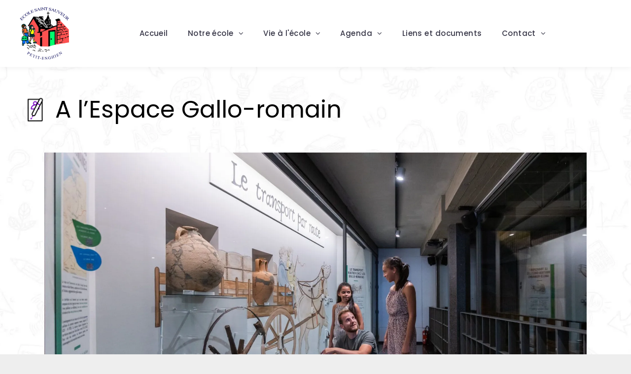

--- FILE ---
content_type: text/html;charset=utf-8
request_url: https://www.ecolepetitenghien.be/a-lespace-gallo-romain
body_size: 22658
content:
<!doctype html >
<html xmlns="http://www.w3.org/1999/xhtml" lang="fr"
      class="">
<head>
    <meta charset="utf-8">
    




































<script type="text/javascript">
    window._currentDevice = 'desktop';
    window.Parameters = window.Parameters || {
        HomeUrl: 'https://www.ecolepetitenghien.be/',
        AccountUUID: '846211676e2c4b619708f18f6caab7e6',
        SystemID: 'EU_PRODUCTION',
        SiteAlias: '303b17bea07a41cba548906900f5970b',
        SiteType: atob('RFVEQU9ORQ=='),
        PublicationDate: 'Wed Jan 14 09:53:28 UTC 2026',
        ExternalUid: null,
        IsSiteMultilingual: false,
        InitialPostAlias: 'blog/a-lespace-gallo-romain',
        InitialPostPageUuid: 'e935a98495df45b3bfd3e25617190fb7',
        InitialDynamicItem: '',
        DynamicPageInfo: {
            isDynamicPage: false,
            base64JsonRowData: 'null',
        },
        InitialPageAlias: 'd1-internal-blog-post',
        InitialPageUuid: '9ecc3c315d244544bfdd52e5b0bd86d5',
        InitialPageId: '35783265',
        InitialEncodedPageAlias: 'ZDEtaW50ZXJuYWwtYmxvZy1wb3N0',
        InitialHeaderUuid: '3930aa14a9254a6a9e10181aa7da035b',
        CurrentPageUrl: '',
        IsCurrentHomePage: false,
        AllowAjax: false,
        AfterAjaxCommand: null,
        HomeLinkText: 'Back To Home',
        UseGalleryModule: false,
        CurrentThemeName: 'Layout Theme',
        ThemeVersion: '500000',
        DefaultPageAlias: '',
        RemoveDID: true,
        WidgetStyleID: null,
        IsHeaderFixed: false,
        IsHeaderSkinny: false,
        IsBfs: true,
        StorePageAlias: 'null',
        StorePagesUrls: 'e30=',
        IsNewStore: 'false',
        StorePath: '',
        StoreId: 'null',
        StoreVersion: 0,
        StoreBaseUrl: '',
        StoreCleanUrl: true,
        StoreDisableScrolling: true,
        IsStoreSuspended: false,
        HasCustomDomain: true,
        SimpleSite: false,
        showCookieNotification: false,
        cookiesNotificationMarkup: 'null',
        translatedPageUrl: '',
        isFastMigrationSite: false,
        sidebarPosition: 'NA',
        currentLanguage: 'fr',
        currentLocale: 'fr',
        NavItems: '{}',
        errors: {
            general: 'There was an error connecting to the page.<br/> Make sure you are not offline.',
            password: 'Incorrect name/password combination',
            tryAgain: 'Try again'
        },
        NavigationAreaParams: {
            ShowBackToHomeOnInnerPages: true,
            NavbarSize: -1,
            NavbarLiveHomePage: 'https://www.ecolepetitenghien.be/',
            BlockContainerSelector: '.dmBody',
            NavbarSelector: '#dmNav:has(a)',
            SubNavbarSelector: '#subnav_main'
        },
        hasCustomCode: true,
        planID: '3201',
        customTemplateId: 'null',
        siteTemplateId: 'null',
        productId: 'DM_DIRECT',
        disableTracking: false,
        pageType: 'BLOG_LAYOUT',
        isRuntimeServer: true,
        isInEditor: false,
        hasNativeStore: false,
        defaultLang: 'fr',
        hamburgerMigration: null,
        isFlexSite: false
    };

    window.Parameters.LayoutID = {};
    window.Parameters.LayoutID[window._currentDevice] = 6;
    window.Parameters.LayoutVariationID = {};
    window.Parameters.LayoutVariationID[window._currentDevice] = 5;
</script>





















<!-- Injecting site-wide to the head -->




<!-- End Injecting site-wide to the head -->

<!-- Inject secured cdn script -->


<!-- ========= Meta Tags ========= -->
<!-- PWA settings -->
<script>
    function toHash(str) {
        var hash = 5381, i = str.length;
        while (i) {
            hash = hash * 33 ^ str.charCodeAt(--i)
        }
        return hash >>> 0
    }
</script>
<script>
    (function (global) {
    //const cacheKey = global.cacheKey;
    const isOffline = 'onLine' in navigator && navigator.onLine === false;
    const hasServiceWorkerSupport = 'serviceWorker' in navigator;
    if (isOffline) {
        console.log('offline mode');
    }
    if (!hasServiceWorkerSupport) {
        console.log('service worker is not supported');
    }
    if (hasServiceWorkerSupport && !isOffline) {
        window.addEventListener('load', function () {
            const serviceWorkerPath = '/runtime-service-worker.js?v=3';
            navigator.serviceWorker
                .register(serviceWorkerPath, { scope: './' })
                .then(
                    function (registration) {
                        // Registration was successful
                        console.log(
                            'ServiceWorker registration successful with scope: ',
                            registration.scope
                        );
                    },
                    function (err) {
                        // registration failed :(
                        console.log('ServiceWorker registration failed: ', err);
                    }
                )
                .catch(function (err) {
                    console.log(err);
                });
        });

        // helper function to refresh the page
        var refreshPage = (function () {
            var refreshing;
            return function () {
                if (refreshing) return;
                // prevent multiple refreshes
                var refreshkey = 'refreshed' + location.href;
                var prevRefresh = localStorage.getItem(refreshkey);
                if (prevRefresh) {
                    localStorage.removeItem(refreshkey);
                    if (Date.now() - prevRefresh < 30000) {
                        return; // dont go into a refresh loop
                    }
                }
                refreshing = true;
                localStorage.setItem(refreshkey, Date.now());
                console.log('refereshing page');
                window.location.reload();
            };
        })();

        function messageServiceWorker(data) {
            return new Promise(function (resolve, reject) {
                if (navigator.serviceWorker.controller) {
                    var worker = navigator.serviceWorker.controller;
                    var messageChannel = new MessageChannel();
                    messageChannel.port1.onmessage = replyHandler;
                    worker.postMessage(data, [messageChannel.port2]);
                    function replyHandler(event) {
                        resolve(event.data);
                    }
                } else {
                    resolve();
                }
            });
        }
    }
})(window);
</script>
<!-- Add manifest -->
<!-- End PWA settings -->



<link rel="canonical" href="https://www.ecolepetitenghien.be/a-lespace-gallo-romain">

<meta id="view" name="viewport" content="initial-scale=1, minimum-scale=1, maximum-scale=5, viewport-fit=cover">
<meta name="apple-mobile-web-app-capable" content="yes">

<!--Add favorites icons-->

<link rel="apple-touch-icon"
      href="https://de.cdn-website.com/303b17bea07a41cba548906900f5970b/dms3rep/multi/logo-saintsauveur-light.png"/>

<link rel="icon" type="image/x-icon" href="https://de.cdn-website.com/303b17bea07a41cba548906900f5970b/site_favicon_16_1719902089856.ico"/>

<!-- End favorite icons -->
<link rel="preconnect" href="https://le-de.cdn-website.com/"/>



<!-- render the required CSS and JS in the head section -->
<script id='d-js-dmapi'>
    window.SystemID = 'EU_PRODUCTION';

    if (!window.dmAPI) {
        window.dmAPI = {
            registerExternalRuntimeComponent: function () {
            },
            getCurrentDeviceType: function () {
                return window._currentDevice;
            },
            runOnReady: (ns, fn) => {
                const safeFn = dmAPI.toSafeFn(fn);
                ns = ns || 'global_' + Math.random().toString(36).slice(2, 11);
                const eventName = 'afterAjax.' + ns;

                if (document.readyState === 'complete') {
                    $.DM.events.off(eventName).on(eventName, safeFn);
                    setTimeout(function () {
                        safeFn({
                            isAjax: false,
                        });
                    }, 0);
                } else {
                    window?.waitForDeferred?.('dmAjax', () => {
                        $.DM.events.off(eventName).on(eventName, safeFn);
                        safeFn({
                            isAjax: false,
                        });
                    });
                }
            },
            toSafeFn: (fn) => {
                if (fn?.safe) {
                    return fn;
                }
                const safeFn = function (...args) {
                    try {
                        return fn?.apply(null, args);
                    } catch (e) {
                        console.log('function failed ' + e.message);
                    }
                };
                safeFn.safe = true;
                return safeFn;
            }
        };
    }

    if (!window.requestIdleCallback) {
        window.requestIdleCallback = function (fn) {
            setTimeout(fn, 0);
        }
    }
</script>

<!-- loadCSS function header.jsp-->






<script id="d-js-load-css">
/**
 * There are a few <link> tags with CSS resource in them that are preloaded in the page
 * in each of those there is a "onload" handler which invokes the loadCSS callback
 * defined here.
 * We are monitoring 3 main CSS files - the runtime, the global and the page.
 * When each load we check to see if we can append them all in a batch. If threre
 * is no page css (which may happen on inner pages) then we do not wait for it
 */
(function () {
  let cssLinks = {};
  function loadCssLink(link) {
    link.onload = null;
    link.rel = "stylesheet";
    link.type = "text/css";
  }
  
    function checkCss() {
      const pageCssLink = document.querySelector("[id*='CssLink']");
      const widgetCssLink = document.querySelector("[id*='widgetCSS']");

        if (cssLinks && cssLinks.runtime && cssLinks.global && (!pageCssLink || cssLinks.page) && (!widgetCssLink || cssLinks.widget)) {
            const storedRuntimeCssLink = cssLinks.runtime;
            const storedPageCssLink = cssLinks.page;
            const storedGlobalCssLink = cssLinks.global;
            const storedWidgetCssLink = cssLinks.widget;

            storedGlobalCssLink.disabled = true;
            loadCssLink(storedGlobalCssLink);

            if (storedPageCssLink) {
                storedPageCssLink.disabled = true;
                loadCssLink(storedPageCssLink);
            }

            if(storedWidgetCssLink) {
                storedWidgetCssLink.disabled = true;
                loadCssLink(storedWidgetCssLink);
            }

            storedRuntimeCssLink.disabled = true;
            loadCssLink(storedRuntimeCssLink);

            requestAnimationFrame(() => {
                setTimeout(() => {
                    storedRuntimeCssLink.disabled = false;
                    storedGlobalCssLink.disabled = false;
                    if (storedPageCssLink) {
                      storedPageCssLink.disabled = false;
                    }
                    if (storedWidgetCssLink) {
                      storedWidgetCssLink.disabled = false;
                    }
                    // (SUP-4179) Clear the accumulated cssLinks only when we're
                    // sure that the document has finished loading and the document 
                    // has been parsed.
                    if(document.readyState === 'interactive') {
                      cssLinks = null;
                    }
                }, 0);
            });
        }
    }
  

  function loadCSS(link) {
    try {
      var urlParams = new URLSearchParams(window.location.search);
      var noCSS = !!urlParams.get("nocss");
      var cssTimeout = urlParams.get("cssTimeout") || 0;

      if (noCSS) {
        return;
      }
      if (link.href && link.href.includes("d-css-runtime")) {
        cssLinks.runtime = link;
        checkCss();
      } else if (link.id === "siteGlobalCss") {
        cssLinks.global = link;
        checkCss();
      } 
      
      else if (link.id && link.id.includes("CssLink")) {
        cssLinks.page = link;
        checkCss();
      } else if (link.id && link.id.includes("widgetCSS")) {
        cssLinks.widget = link;
        checkCss();
      }
      
      else {
        requestIdleCallback(function () {
          window.setTimeout(function () {
            loadCssLink(link);
          }, parseInt(cssTimeout, 10));
        });
      }
    } catch (e) {
      throw e
    }
  }
  window.loadCSS = window.loadCSS || loadCSS;
})();
</script>



<script data-role="deferred-init" type="text/javascript">
    /* usage: window.getDeferred(<deferred name>).resolve() or window.getDeferred(<deferred name>).promise.then(...)*/
    function Def() {
        this.promise = new Promise((function (a, b) {
            this.resolve = a, this.reject = b
        }).bind(this))
    }

    const defs = {};
    window.getDeferred = function (a) {
        return null == defs[a] && (defs[a] = new Def), defs[a]
    }
    window.waitForDeferred = function (b, a, c) {
        let d = window?.getDeferred?.(b);
        d
            ? d.promise.then(a)
            : c && ["complete", "interactive"].includes(document.readyState)
                ? setTimeout(a, 1)
                : c
                    ? document.addEventListener("DOMContentLoaded", a)
                    : console.error(`Deferred  does not exist`);
    };
</script>
<style id="forceCssIncludes">
    /* This file is auto-generated from a `scss` file with the same name */

.videobgwrapper{overflow:hidden;position:absolute;z-index:0;width:100%;height:100%;top:0;left:0;pointer-events:none;border-radius:inherit}.videobgframe{position:absolute;width:101%;height:100%;top:50%;left:50%;transform:translateY(-50%) translateX(-50%);object-fit:fill}#dm video.videobgframe{margin:0}@media (max-width:767px){.dmRoot .dmPhotoGallery.newPhotoGallery:not(.photo-gallery-done){min-height:80vh}}@media (min-width:1025px){.dmRoot .dmPhotoGallery.newPhotoGallery:not(.photo-gallery-done){min-height:45vh}}@media (min-width:768px) and (max-width:1024px){.responsiveTablet .dmPhotoGallery.newPhotoGallery:not(.photo-gallery-done){min-height:45vh}}#dm [data-show-on-page-only]{display:none!important}#dmRoot div.stickyHeaderFix div.site_content{margin-top:0!important}#dmRoot div.stickyHeaderFix div.hamburger-header-container{position:relative}
    

</style>
<style id="cssVariables" type="text/css">
    :root {
  --color_1: rgba(0, 0, 0, 1);
  --color_2: rgba(255, 255, 255, 1);
  --color_3: rgba(255, 0, 81, 1);
  --color_4: rgba(239, 86, 21, 1);
  --color_5: rgba(233, 191, 11, 1);
  --color_6: rgba(91, 165, 0, 1);
  --color_7: rgba(54, 53, 70, 1);
  --color_8: rgba(124, 6, 199, 1);
}
</style>























<!-- Google Fonts Include -->













<!-- loadCSS function fonts.jsp-->



<link type="text/css" rel="stylesheet" href="https://de.cdn-website.com/fonts/css2?family=Satisfy:ital,wght@0,400&family=Alegreya:ital,wght@0,400..900;1,400..900&family=Amiri:ital,wght@0,400;0,700;1,400;1,700&family=Barlow:ital,wght@0,100;0,200;0,300;0,400;0,500;0,600;0,700;0,800;0,900;1,100;1,200;1,300;1,400;1,500;1,600;1,700;1,800;1,900&family=Bebas+Neue:ital,wght@0,400&family=Be+Vietnam:ital,wght@0,100;0,200;0,300;0,400;0,600;0,700;0,800;0,900&family=Comfortaa:ital,wght@0,300..700;1,300..700&family=Dancing+Script:ital,wght@0,400..700;1,400..700&family=DM+Sans:ital,wght@0,100..1000;1,100..1000&family=DM+Serif+Display:ital,wght@0,400;1,400&family=Droid+Sans:ital,wght@0,400;0,700&family=Droid+Sans+Mono:ital,wght@0,400&family=Droid+Serif:ital,wght@0,400;0,700&family=Epilogue:ital,wght@0,100..900;1,100..900&family=Fjalla+One:ital,wght@0,400&family=Heebo:ital,wght@0,100..900;1,100..900&family=Inter:ital,wght@0,100..900;1,100..900&family=Jost:ital,wght@0,100..900;1,100..900&family=Lato:ital,wght@0,100;0,300;0,400;0,700;0,900;1,100;1,300;1,400;1,700;1,900&family=Lora:ital,wght@0,400..700;1,400..700&family=Merriweather:ital,wght@0,300;0,400;0,700;0,900;1,300;1,400;1,700;1,900&family=Montserrat:ital,wght@0,100..900;1,100..900&family=Muli:ital,wght@0,200;0,300;0,400;0,600;0,700;0,800;0,900&family=Noto+Sans:ital,wght@0,100;0,200;0,300;0,400;0,500;0,600;0,700;0,800;0,900;1,100;1,200;1,300;1,400;1,500;1,600;1,700;1,800;1,900&amp;subset=latin-ext&amp;display=swap"  />

<link type="text/css" rel="stylesheet" href="https://de.cdn-website.com/fonts/css2?family=Noto+Serif:ital,wght@0,100..900;1,100..900&family=Nunito+Sans:ital,wght@0,200..1000;1,200..1000&family=Old+Standard+TT:ital,wght@0,400;0,700;1,400&family=Open+Sans:ital,wght@0,300..800;1,300..800&family=Oswald:ital,wght@0,200..700;1,200..700&family=Playfair+Display:ital,wght@0,400..900;1,400..900&family=Petit+Formal+Script:ital,wght@0,400&family=Poppins:ital,wght@0,100;0,200;0,300;0,400;0,500;0,600;0,700;0,800;0,900;1,100;1,200;1,300;1,400;1,500;1,600;1,700;1,800;1,900&family=Prata:ital,wght@0,400&family=Prompt:ital,wght@0,100;0,200;0,300;0,400;0,500;0,600;0,700;0,800;0,900;1,100;1,200;1,300;1,400;1,500;1,600;1,700;1,800;1,900&family=PT+Sans:ital,wght@0,400;0,700;1,400;1,700&family=Quicksand:ital,wght@0,300..700;1,300..700&family=Raleway:ital,wght@0,100..900;1,100..900&family=Roboto:ital,wght@0,100;0,300;0,400;0,500;0,700;0,900;1,100;1,300;1,400;1,500;1,700;1,900&family=Roboto+Mono:ital,wght@0,100..700;1,100..700&family=Roboto+Slab:ital,wght@0,100..900;1,100..900&family=Rubik:ital,wght@0,300..900;1,300..900&family=Rock+Salt:ital,wght@0,400&family=Shadows+Into+Light:ital,wght@0,400&family=Slabo+27px:ital,wght@0,400&family=Source+Sans+Pro:ital,wght@0,200;0,300;0,400;0,600;0,700;0,900;1,200;1,300;1,400;1,600;1,700;1,900&family=Spartan:ital,wght@0,100;0,200;0,300;0,400;0,600;0,700;0,800;0,900&family=Sulphur+Point:ital,wght@0,300;0,400;0,700&family=Ubuntu:ital,wght@0,300;0,400;0,500;0,700;1,300;1,400;1,500;1,700&amp;subset=latin-ext&amp;display=swap"  />

<link type="text/css" rel="stylesheet" href="https://de.cdn-website.com/fonts/css2?family=Vidaloka:ital,wght@0,400&family=Work+Sans:ital,wght@0,100..900;1,100..900&family=Yeseva+One:ital,wght@0,400&family=Mulish:ital,wght@0,200..1000;1,200..1000&family=Red+Rose:ital,wght@0,300..700;1,300..700&family=Abril+Fatface:ital,wght@0,400&family=Fraunces:ital,wght@0,100..900;1,100..900&family=Albert+Sans:ital,wght@0,100..900;1,100..900&family=Libre+Baskerville:ital,wght@0,400;0,700;1,400&family=Space+Grotesk:ital,wght@0,300..700;1,300..700&family=Outfit:ital,wght@0,100..900;1,100..900&family=Aboreto:ital,wght@0,400&family=Arapey:ital,wght@0,400;1,400&family=Questrial:ital,wght@0,400&family=Marcellus:ital,wght@0,400&family=Red+Hat+Display:ital,wght@0,300..900;1,300..900&family=Red+Hat+Text:ital,wght@0,300..700;1,300..700&family=Quattrocento+Sans:ital,wght@0,400;0,700;1,400;1,700&family=Hedvig+Letters+Serif:ital,wght@0,400&amp;subset=latin-ext&amp;display=swap"  />





<!-- RT CSS Include d-css-runtime-desktop-one-package-structured-global-->
<link rel="stylesheet" type="text/css" href="https://static.cdn-website.com/mnlt/production/6098/_dm/s/rt/dist/css/d-css-runtime-desktop-one-package-structured-global.min.css" />

<!-- End of RT CSS Include -->

<link type="text/css" rel="stylesheet" href="https://de.cdn-website.com/WIDGET_CSS/c74914dfcaff6e2e0a2741e428c963a2.css" id="widgetCSS" />

<!-- Support `img` size attributes -->
<style>img[width][height] {
  height: auto;
}</style>

<!-- Support showing sticky element on page only -->
<style>
  body[data-page-alias="d1-internal-blog-post"] #dm [data-show-on-page-only="d1-internal-blog-post"] {
    display: block !important;
  }
</style>

<!-- This is populated in Ajax navigation -->
<style id="pageAdditionalWidgetsCss" type="text/css">
</style>




<!-- Site CSS -->
<link type="text/css" rel="stylesheet" href="https://de.cdn-website.com/303b17bea07a41cba548906900f5970b/files/303b17bea07a41cba548906900f5970b_1.min.css?v=136" id="siteGlobalCss" />



<style id="customWidgetStyle" type="text/css">
    
</style>
<style id="innerPagesStyle" type="text/css">
    
    *#dm *.dmBody a.span.textonly { color:rgb(255,255,255) !important; }

*#dm *.dmBody div.dmform-error { font-style:normal !important; }

*#dm *.dmBody div.dmforminput textarea { font-style:italic !important; }

*#dm *.dmBody div.dmforminput *.fileUploadLink { font-style:italic !important; }

*#dm *.dmBody div.checkboxwrapper span { font-style:italic !important; }

*#dm *.dmBody div.radiowrapper span { font-style:italic !important; }

*#dm *.dmBody *.u_1250789679 { text-align:LEFT !important; }

*#dm *.dmBody *.u_1250789679 *.rteBlock { text-align:LEFT !important; }
*#dm *.d-page-1716942098 DIV.dmInner {
  background-repeat:no-repeat !important;
  background-size:cover !important;
  background-attachment:fixed !important;
  background-position:50% 50% !important;
}

*#dm *.d-page-1716942098 DIV#dmSlideRightNavRight {
  background-repeat:no-repeat !important;
  background-image:none !important;
  background-size:cover !important;
  background-attachment:fixed !important;
  background-position:50% 50% !important;
}

*.dmTabletBody *.hamburger-header { display:null !important; }

*.dmTabletBody *.hamburger-drawer { display:null !important; }

*.dmTabletBody *.layout-drawer-hamburger { display:null !important; }

*.dmTabletBody *[dmtemplateid*="amburger"] *#site_content *.site_content { margin-top:null !important; }

*#dm *.dmBody div.u_1668470589 { padding-top:0px !important; }

*#dm *.dmBody div.u_1250789679 {
  float:none !important;
  top:0px !important;
  left:0px !important;
  width:calc(100% - 0px) !important;
  position:relative !important;
  height:auto !important;
  padding-top:2px !important;
  padding-left:0px !important;
  padding-bottom:2px !important;
  margin-right:150.5px !important;
  margin-left:0px !important;
  max-width:100% !important;
  margin-top:8px !important;
  margin-bottom:8px !important;
  padding-right:0px !important;
  min-width:25px !important;
  display:block !important;
}

*#dm *.dmBody div.u_1750185103 {
  float:none !important;
  top:0px !important;
  left:0px !important;
  width:calc(100% - 0px) !important;
  position:relative !important;
  padding-top:0px !important;
  padding-left:0px !important;
  padding-bottom:0px !important;
  margin-right:150.5px !important;
  margin-left:0px !important;
  max-width:100% !important;
  margin-top:0px !important;
  margin-bottom:0px !important;
  padding-right:0px !important;
  min-width:25px !important;
  text-align:start !important;
  display:block !important;
}

*#dm *.dmBody div.u_1471232539 {
  padding-top:0px !important;
  padding-left:0px !important;
  margin-top:0px !important;
  padding-right:0px !important;
  margin-left:0px !important;
  padding-bottom:0px !important;
  margin-bottom:0px !important;
  margin-right:0px !important;
  width:auto !important;
}

*#dm *.dmBody div.u_1660398281 {
  float:none !important;
  top:0px !important;
  left:0 !important;
  width:calc(100% - 0px) !important;
  position:relative !important;
  height:auto !important;
  padding-top:0px !important;
  padding-left:0px !important;
  padding-bottom:0px !important;
  min-height:auto !important;
  margin-right:auto !important;
  margin-left:auto !important;
  max-width:100% !important;
  margin-top:50px !important;
  margin-bottom:10px !important;
  padding-right:0px !important;
  min-width:25px !important;
  text-align:start !important;
}

*#dm *.dmBody *.u_1660398281 .caption-inner {
  border-bottom-left-radius:0px !important;
  -webkit-border-top-right-radius:0px !important;
  -moz-border-top-right-radius:0px !important;
  -webkit-border-bottom-right-radius:0px !important;
  -webkit-border-bottom-left-radius:0px !important;
  border-top-right-radius:0px !important;
  -webkit-border-top-left-radius:0px !important;
  border-radius:0px !important;
  -moz-border-bottom-right-radius:0px !important;
  -moz-border-top-left-radius:0px !important;
  border-top-left-radius:0px !important;
  -moz-border-radius:0px !important;
  -moz-border-bottom-left-radius:0px !important;
  border-bottom-right-radius:0px !important;
  -webkit-border-radius:0px !important;
}

*#dm *.dmBody *.u_1660398281 .photoGalleryThumbs { padding:3.5px !important; }

*#dm *.dmBody *.u_1660398281 .layout-container { padding:3.5px !important; }

*#dm *.dmBody *.u_1660398281 .photoGalleryViewAll { padding:0 7px !important; }

    
</style>


<style
        id="additionalGlobalCss" type="text/css"
>
</style>

<style id="pagestyle" type="text/css">
    *#dm *.dmBody a.span.textonly
{
	color:rgb(255,255,255) !important;
}
*#dm *.dmBody div.dmform-error
{
	font-style:normal !important;
}
*#dm *.dmBody div.dmforminput textarea
{
	font-style:italic !important;
}
*#dm *.dmBody div.dmforminput *.fileUploadLink
{
	font-style:italic !important;
}
*#dm *.dmBody div.checkboxwrapper span
{
	font-style:italic !important;
}
*#dm *.dmBody div.radiowrapper span
{
	font-style:italic !important;
}
*.dmFooterContainer
{
	display:null !important;
}
*#dm *.dmBody div.u_1214401551
{
	background-color:rgba(0,0,0,0) !important;
}
*#dm *.dmBody *.u_1088139360
{
	width:100% !important;
}
*#dm *.dmBody div.u_1948102101 p
{
	font-family:Poppins !important;
	font-weight:400 !important;
}
*#dm *.dmBody div.u_1948102101 li
{
	font-family:Poppins !important;
	font-weight:400 !important;
}
*#dm *.dmBody div.u_1948102101
{
	font-family:Poppins !important;
	font-weight:400 !important;
}
*#dm *.dmBody div.u_1846542956 .postDescription
{
	max-height:2.6999999999999997em !important;
}
*#dm *.dmBody div.u_1846542956 .postTitle a
{
	font-weight:500 !important;
}
*#dm *.dmBody div.u_1846542956 .readMore a
{
	color:var(--color_3) !important;
	font-weight:bold !important;
}

</style>

<style id="pagestyleDevice" type="text/css">
    *#dm *.d-page-1716942098 DIV.dmInner
{
	background-repeat:no-repeat !important;
	background-size:cover !important;
	background-attachment:fixed !important;
	background-position:50% 50% !important;
}
*#dm *.d-page-1716942098 DIV#dmSlideRightNavRight
{
	background-repeat:no-repeat !important;
	background-image:none !important;
	background-size:cover !important;
	background-attachment:fixed !important;
	background-position:50% 50% !important;
}
*.dmTabletBody *.hamburger-header
{
	display:null !important;
}
*.dmTabletBody *.hamburger-drawer
{
	display:null !important;
}
*.dmTabletBody *.layout-drawer-hamburger
{
	display:null !important;
}
*.dmTabletBody *[dmtemplateid*="amburger"] *#site_content *.site_content
{
	margin-top:null !important;
}
*#dm *.dmBody div.u_1214401551
{
	padding-top:0px !important;
	padding-left:0px !important;
	padding-right:0px !important;
	margin-left:50px !important;
	margin-right:50px !important;
}
*#dm *.dmBody div.u_1815935546
{
	float:none !important;
	top:0px !important;
	left:0 !important;
	width:100% !important;
	position:relative !important;
	height:auto !important;
	padding-top:2px !important;
	padding-left:0px !important;
	padding-bottom:2px !important;
	margin-right:auto !important;
	margin-left:auto !important;
	max-width:100% !important;
	margin-top:8px !important;
	margin-bottom:8px !important;
	padding-right:0px !important;
	min-width:0 !important;
	text-align:center !important;
	display:block !important;
}
*#dm *.dmBody div.u_1200968374
{
	float:none !important;
	top:0px !important;
	left:0 !important;
	width:100% !important;
	position:relative !important;
	height:auto !important;
	padding-top:2px !important;
	padding-left:0px !important;
	padding-bottom:2px !important;
	margin-right:auto !important;
	margin-left:auto !important;
	max-width:100% !important;
	margin-top:8px !important;
	margin-bottom:8px !important;
	padding-right:0px !important;
	min-width:0 !important;
	text-align:center !important;
	display:block !important;
}
*#dm *.dmBody div.u_1948102101 p
{
	font-size:48px !important;
}
*#dm *.dmBody div.u_1948102101 li
{
	font-size:48px !important;
}
*#dm *.dmBody div.u_1948102101
{
	font-size:48px !important;
}
*#dm *.dmBody div.u_1846542956
{
	float:none !important;
	top:0px !important;
	left:0 !important;
	width:calc(100% - 0px) !important;
	position:relative !important;
	height:auto !important;
	padding-top:0px !important;
	padding-left:0px !important;
	padding-bottom:0px !important;
	margin-right:auto !important;
	margin-left:auto !important;
	max-width:100% !important;
	margin-top:0px !important;
	margin-bottom:0px !important;
	padding-right:0px !important;
	min-width:25px !important;
	text-align:start !important;
	min-height:auto !important;
	justify-content:normal !important;
	align-items:center !important;
}
*#dm *.dmBody div.u_1879452075
{
	padding-top:0px !important;
	padding-right:0px !important;
	padding-left:0px !important;
	margin-left:0px !important;
	padding-bottom:0px !important;
	margin-top:0px !important;
	margin-bottom:0px !important;
	margin-right:0px !important;
}
*#dm *.dmBody div.u_1846542956 .postTitle a
{
	font-size:20px !important;
}
*#dm *.dmBody div.u_1821464270
{
	padding-top:0px !important;
	padding-left:0px !important;
	padding-right:0px !important;
	width:auto !important;
	margin-left:0px !important;
	padding-bottom:60px !important;
	margin-top:0px !important;
	margin-bottom:0px !important;
	margin-right:0px !important;
}
*#dm *.dmBody div.u_1955241875
{
	padding-top:0px !important;
	padding-left:0px !important;
	padding-right:0px !important;
	margin-top:0px !important;
	padding-bottom:60px !important;
	margin-left:15px !important;
	margin-bottom:0px !important;
	margin-right:15px !important;
	width:auto !important;
}

</style>

<!-- Flex Sections CSS -->

 <style data-page-uuid="9ecc3c315d244544bfdd52e5b0bd86d5" id="grid-styles-desktop-a5aad4ed-9ecc3c315d244544bfdd52e5b0bd86d5">@media all {
    
#\31 bb0693a {
    align-self: stretch;
    background-size: cover;
    display: flex;
    min-height: 8px;
    background-position: 50% 50%;
    column-gap: 4%;
    row-gap: 24px;
    background-repeat: no-repeat;
    flex-direction: column;
    max-width: 100%;
    width: 100%;
    justify-content: center;
    align-items: flex-start;
    position: relative;
    min-width: 4%;
}
    
#e8469406 {
    background-repeat: no-repeat;
    background-size: cover;
    grid-template-columns: minmax(0px, 1fr);
    grid-template-rows: minmax(8px, max-content);
    display: grid;
    justify-content: start;
    background-position: 50% 50%;
    align-items: start;
    position: relative;
}
    
#\32 0bd3019 {
    align-self: start;
    padding-top: 4%;
    background-size: cover;
    display: flex;
    padding-bottom: 4%;
    min-height: 145px;
    background-position: 50% 50%;
    column-gap: 4%;
    row-gap: 24px;
    background-repeat: no-repeat;
    flex-direction: row;
    max-width: 1200px;
    width: 100%;
    justify-content: flex-start;
    align-items: center;
    position: relative;
    justify-self: center;
    order: 0;
    flex-wrap: nowrap;
}
    
#\33 b232896 {
    position: relative;
    width: 94%;
    height: auto;
    min-width: 10px;
    min-height: 10px;
    max-width: 100%;
    order: 0;
    align-self: auto;
    margin: 0px 0% 0px 0%;
    grid-area: auto / auto / auto / auto;
}
    
#\32 41ba8cb {
    position: relative;
    width: 60px;
    height: 60px;
    min-width: 10px;
    min-height: 10px;
    max-width: 100%;
}
    
#\39 d27eca3 {
    background-size: cover;
    background-repeat: no-repeat;
    background-position: 50% 50%;
    display: flex;
    flex-direction: row;
    justify-content: space-between;
    align-items: center;
    position: relative;
    max-width: 100%;
    width: 100%;
    min-height: 60px;
    max-height: 100%;
    order: 0;
    height: auto;
    justify-self: auto;
    align-self: auto;
    margin: 0px 0% 0px 0%;
    grid-area: auto / auto / auto / auto;
}
}</style> 
 <style data-page-uuid="3930aa14a9254a6a9e10181aa7da035b" data-is-header="true" id="grid-styles-desktop-30a01842-3930aa14a9254a6a9e10181aa7da035b">@media all {
    
#\37 8423f59 {
    min-height: 8px;
    column-gap: 2%;
    row-gap: 24px;
    flex-direction: row;
    width: 100%;
    justify-content: space-between;
    align-items: center;
    min-width: 4%;
}
    
#e98eef47 {
    padding-top: 4%;
    padding-bottom: 4%;
    min-height: 240px;
    column-gap: 4%;
    row-gap: 24px;
    width: 100%;
    flex-wrap: nowrap;
}
    
#widget_gq6 {
    width: 10.16%;
    height: auto;
    max-width: 100%;
    order: 0;
    margin: 0px 0% 0px 0%;
}
    
#group_1h2 {
    justify-content: flex-start;
    align-items: flex-start;
    width: 25%;
    min-height: 71px;
    max-height: 100%;
    height: auto;
    order: 1;
    justify-self: auto;
    align-self: auto;
    grid-area: auto / auto / auto / auto;
}
    
#\39 287d23f {
    justify-content: flex-start;
    align-items: flex-start;
    width: 16.67%;
    min-height: 70px;
    max-height: 100%;
    height: auto;
    order: 2;
    justify-self: auto;
    align-self: auto;
    grid-area: auto / auto / auto / auto;
}
    
#\32 742e866 {
    width: 100%;
    height: auto;
    max-width: 100%;
    justify-self: auto;
    align-self: auto;
    order: 1;
    margin-top: 10px;
    grid-area: auto / auto / auto / auto;
}
    
#widget_nbd {
    width: 100%;
    height: auto;
    max-width: 100%;
    order: 0;
}
    
#a2b722ac {
    width: 100%;
    height: auto;
    max-width: 100%;
    order: 0;
    justify-self: auto;
    align-self: auto;
    margin: 0px 0% 0px 0%;
    grid-area: auto / auto / auto / auto;
}
    
#widget_seq {
    width: 100%;
    height: auto;
    max-width: 100%;
    order: 2;
    margin-top: 10px;
}
    
#\37 5200bed {
    justify-content: flex-start;
    align-items: flex-start;
    width: 26%;
    min-height: 70px;
    max-height: 100%;
    height: auto;
    order: 3;
    margin: 0px 0% 0px 4.5%;
}
    
#b6cb8597 {
    width: 100.00%;
    height: auto;
    max-width: 100%;
    justify-self: auto;
    align-self: auto;
    order: 2;
    margin: 10px 0% 0px 0%;
    grid-area: auto / auto / auto / auto;
}
    
#\38 782e776 {
    width: 100%;
    height: auto;
    max-width: 100%;
    order: 0;
    justify-self: auto;
    align-self: auto;
    margin: 0px 0% 0px 0%;
    grid-area: auto / auto / auto / auto;
}
}</style> 
 <style data-page-uuid="9ecc3c315d244544bfdd52e5b0bd86d5" id="grid-styles-tablet-a5aad4ed-9ecc3c315d244544bfdd52e5b0bd86d5">@media (min-width: 768px) and (max-width: 1024px) {
    
#\32 0bd3019 {
    padding-left: 2%;
    padding-right: 2%;
}
    
#\33 b232896 {
    width: 91%;
}
}</style> 
 <style data-page-uuid="3930aa14a9254a6a9e10181aa7da035b" data-is-header="true" id="grid-styles-tablet-30a01842-3930aa14a9254a6a9e10181aa7da035b">@media (min-width: 768px) and (max-width: 1024px) {
    
#e98eef47 {
    padding-left: 2%;
    padding-right: 2%;
}
    
#widget_gq6 {
    height: auto;
}
    
#\37 5200bed {
    width: 26%;
}
    
#\39 287d23f {
    width: 26%;
}
    
#group_1h2 {
    width: 26%;
}
}</style> 
 <style data-page-uuid="9ecc3c315d244544bfdd52e5b0bd86d5" id="grid-styles-desktop_wide-a5aad4ed-9ecc3c315d244544bfdd52e5b0bd86d5">@media (min-width: 1400px) {
    
#\33 b232896 {
    width: 94%;
}
}</style> 
 <style data-page-uuid="3930aa14a9254a6a9e10181aa7da035b" data-is-header="true" id="grid-styles-desktop_wide-30a01842-3930aa14a9254a6a9e10181aa7da035b">@media (min-width: 1400px) {
    
#widget_gq6 {
    height: auto;
}
}</style> 
 <style data-page-uuid="9ecc3c315d244544bfdd52e5b0bd86d5" id="grid-styles-mobile_portrait-a5aad4ed-9ecc3c315d244544bfdd52e5b0bd86d5">@media (max-width: 767px) {
    
#\31 bb0693a {
    width: 100%;
    min-height: 80px;
    align-items: center;
}
    
#\32 0bd3019 {
    min-height: 0;
    flex-direction: column;
    padding-left: 4%;
    padding-right: 4%;
    flex-wrap: nowrap;
}
    
#\33 b232896 {
    margin-left: 0px;
    margin-right: 0px;
    width: 84%;
}
    
#\32 41ba8cb {
    height: 45px;
    width: 45px;
}
    
#\39 d27eca3 {
    align-items: center;
    height: auto;
    min-height: 45px;
}
}</style> 
 <style data-page-uuid="3930aa14a9254a6a9e10181aa7da035b" data-is-header="true" id="grid-styles-mobile_portrait-30a01842-3930aa14a9254a6a9e10181aa7da035b">@media (max-width: 767px) {
    
#\37 8423f59 {
    width: 100%;
    min-height: 80px;
    align-items: flex-start;
    flex-direction: column;
    flex-wrap: nowrap;
}
    
#e98eef47 {
    min-height: 0;
    flex-direction: column;
    flex-wrap: nowrap;
    padding: 10% 4% 10% 4%;
}
    
#widget_gq6 {
    height: auto;
    width: 32.75%;
    order: 0;
    margin: 0px 0% 0px 0%;
}
    
#group_1h2 {
    width: 99.66%;
    order: 1;
    justify-self: auto;
    align-self: auto;
    height: auto;
    min-height: 65px;
    margin: 0px 0% 0px 0%;
    grid-area: auto / auto / auto / auto;
}
    
#\39 287d23f {
    width: 99.66%;
    justify-self: auto;
    align-self: auto;
    order: 2;
    height: auto;
    min-height: 45px;
    margin: 0px 0% 0px 0%;
    grid-area: auto / auto / auto / auto;
}
    
#\37 5200bed {
    width: 99.66%;
    order: 3;
    height: auto;
    min-height: 65px;
    margin: 0px 0% 0px 0%;
}
    
#widget_seq {
    margin-top: 5px;
}
    
#\32 742e866 {
    margin-top: 5px;
}
    
#b6cb8597 {
    margin-top: 5px;
}
}</style> 
 <style data-page-uuid="3930aa14a9254a6a9e10181aa7da035b" data-is-header="true" id="grid-styles-mobile_landscape-30a01842-3930aa14a9254a6a9e10181aa7da035b">@media (min-width: 468px) and (max-width: 767px) {
    
#widget_gq6 {
    height: auto;
}
}</style> 






<style id="globalFontSizeStyle" type="text/css">
    .font-size-13, .size-13, .size-13 > font { font-size: 13px !important; }.font-size-12, .size-12, .size-12 > font { font-size: 12px !important; }
</style>
<style id="pageFontSizeStyle" type="text/css">
</style>




<style id="hideAnimFix">
  .dmDesktopBody:not(.editGrid) [data-anim-desktop]:not([data-anim-desktop='none']), .dmDesktopBody:not(.editGrid) [data-anim-extended] {
    visibility: hidden;
  }

  .dmDesktopBody:not(.editGrid) .dmNewParagraph[data-anim-desktop]:not([data-anim-desktop='none']), .dmDesktopBody:not(.editGrid) .dmNewParagraph[data-anim-extended] {
    visibility: hidden !important;
  }


  #dmRoot:not(.editGrid) .flex-element [data-anim-extended] {
    visibility: hidden;
  }

</style>






<!-- End render the required css and JS in the head section -->







  <link type="application/rss+xml" rel="alternate" href="https://www.ecolepetitenghien.be/feed/rss2"/>
  <link type="application/atom+xml" rel="alternate" href="https://www.ecolepetitenghien.be/feed/atom"/>
  <script type="application/ld+json">

{
  "@context" : {
    "@vocab" : "http://schema.org/"
  },
  "@type" : "BlogPosting",
  "headline" : "A l’Espace Gallo-romain",
  "datePublished" : "2024-04-30T09:18:12",
  "dateModified" : "2024-08-28T07:00:24",
  "image" : "https://de.cdn-website.com/303b17bea07a41cba548906900f5970b/dms3rep/multi/MicrosoftTeams-image-67-1920x1280.jpg"
}

  </script>
  <meta property="og:type" content="article"/>
  <meta name="twitter:card" content="summary_large_image"/>
  <meta name="twitter:title" content="A l’Espace Gallo-romain"/>
  <meta name="twitter:image" content="https://le-de.cdn-website.com/303b17bea07a41cba548906900f5970b/dms3rep/multi/opt/MicrosoftTeams-image-67-1920x1280-1920w.jpg"/>
  <meta name="article:published_time" content="2024-04-30T09:18Z"/>
  <meta property="og:url" content="https://www.ecolepetitenghien.be/a-lespace-gallo-romain"/>
  <meta property="og:title" content="A l’Espace Gallo-romain"/>
  <meta property="og:image" content="https://le-de.cdn-website.com/303b17bea07a41cba548906900f5970b/dms3rep/multi/opt/MicrosoftTeams-image-67-1920x1280-1920w.jpg"/>
  <title>
    
    A l’Espace Gallo-romain
  
  </title>
  <meta name="keywords" content="École, École maternelle à Petit-Enghien, École primaire à Petit-Enghien, École Saint-Sauveur à Petit-Enghien, École de village, Établissement scolaire à Petit-Enghien"/>
  <meta name="description" content="Dans un cadre de verdure et de calme, des classes maternelles et primaires vous proposent différenciation, autonomie, gestion positive des conflits, apprentissage précoce du néerlandais… en un lieu d'échanges, d'écoute, d'entraide et d'épanouissement."/>




<!-- SYS- RVVfUFJPRFVDVElPTg== -->
</head>





















<body id="dmRoot" data-page-alias="d1-internal-blog-post"  class="dmRoot dmDesktopBody fix-mobile-scrolling addCanvasBorder dmResellerSite dmLargeBody responsiveTablet "
      style="padding:0;margin:0;"
      
    >
















<!-- ========= Site Content ========= -->
<div id="dm" class='dmwr'>
    
    <div class="dm_wrapper standard-var5 widgetStyle-3 standard">
         <div dmwrapped="true" id="1901957768" class="dm-home-page" themewaschanged="true"> <div dmtemplateid="Hamburger" data-responsive-name="ResponsiveDesktopTopTabletHamburger" class="runtime-module-container dm-bfs dm-layout-sec hasAnimations hasStickyHeader inMiniHeaderMode rows-1200 page-6056921 page-6056926 page-6056933 hamburger-reverse dmPageBody d-page-1716942098 inputs-css-clean dmFreeHeader" id="dm-outer-wrapper" data-page-class="1716942098" data-soch="true" data-background-parallax-selector=".dmHomeSection1, .dmSectionParallex"> <div id="dmStyle_outerContainer" class="dmOuter"> <div id="dmStyle_innerContainer" class="dmInner"> <div class="dmLayoutWrapper standard-var dmStandardDesktop"> <div id="site_content"> <div class="p_hfcontainer showOnMedium"> <div id="hamburger-drawer" class="hamburger-drawer layout-drawer" layout="5ff40d2f36ae4e5ea1bc96b2e2fcf67e===header" data-origin="side-reverse"> <div class="u_1801919046 dmRespRow" style="text-align: center;" id="1801919046"> <div class="dmRespColsWrapper" id="1582679426"> <div class="u_1032037803 dmRespCol small-12 medium-12 large-12 empty-column" id="1032037803"></div> 
</div> 
</div> 
 <div class="u_1390832076 dmRespRow middleDrawerRow" style="text-align: center;" id="1390832076"> <div class="dmRespColsWrapper" id="1134187497"> <div class="dmRespCol small-12 u_1143495936 medium-12 large-12" id="1143495936"> <div class="u_1187185337 imageWidget align-center" data-element-type="image" data-widget-type="image" id="1187185337" data-binding="W3siYmluZGluZ05hbWUiOiJpbWFnZSIsInZhbHVlIjoic2l0ZV9pbWFnZXMubG9nbyJ9XQ=="> <a href="/" id="1625122647" file="false"><img src="https://le-de.cdn-website.com/303b17bea07a41cba548906900f5970b/dms3rep/multi/opt/logo-saintsauveur-1920w.png" id="1508088814" class="" data-dm-image-path="https://de.cdn-website.com/303b17bea07a41cba548906900f5970b/dms3rep/multi/logo-saintsauveur.png" data-diy-image="" alt="" onerror="handleImageLoadError(this)"/></a> 
</div> 
 <nav class="u_1230807012 effect-none main-navigation unifiednav dmLinksMenu" role="navigation" layout-main="vertical_nav_layout_4" layout-sub="" data-show-vertical-sub-items="HIDE" id="1230807012" dmle_extension="onelinksmenu" data-element-type="onelinksmenu" data-logo-src="" alt="" data-nav-structure="VERTICAL" wr="true" icon="true" surround="true" adwords="" navigation-id="unifiedNav"> <ul role="menubar" class="unifiednav__container  " data-auto="navigation-pages"> <li role="menuitem" class=" unifiednav__item-wrap " data-auto="more-pages" data-depth="0"> <a href="/" class="unifiednav__item  dmUDNavigationItem_00  " target="" data-target-page-alias=""> <span class="nav-item-text " data-link-text="Accueil" data-auto="page-text-style">Accueil<span class="icon icon-angle-down"></span> 
</span> 
</a> 
</li> 
 <li role="menuitem" aria-haspopup="true" data-sub-nav-menu="true" class=" unifiednav__item-wrap " data-auto="more-pages" data-depth="0"> <a href="#" class="unifiednav__item  dmUDNavigationItem_01010199013  unifiednav__item_has-sub-nav" target="" data-target-page-alias=""> <span class="nav-item-text " data-link-text="Notre école" data-auto="page-text-style">Notre &eacute;cole<span class="icon icon-angle-down"></span> 
</span> 
</a> 
 <ul role="menu" aria-expanded="false" class="unifiednav__container unifiednav__container_sub-nav" data-depth="0" data-auto="sub-pages"> <li role="menuitem" class=" unifiednav__item-wrap " data-auto="more-pages" data-depth="1"> <a href="/présentation" class="unifiednav__item  dmUDNavigationItem_010101655535  " target="" data-target-page-alias=""> <span class="nav-item-text " data-link-text="Présentation" data-auto="page-text-style">Pr&eacute;sentation<span class="icon icon-angle-right"></span> 
</span> 
</a> 
</li> 
 <li role="menuitem" class=" unifiednav__item-wrap " data-auto="more-pages" data-depth="1"> <a href="/historique" class="unifiednav__item  dmUDNavigationItem_010101357537  " target="" data-target-page-alias=""> <span class="nav-item-text " data-link-text="Historique" data-auto="page-text-style">Historique<span class="icon icon-angle-right"></span> 
</span> 
</a> 
</li> 
 <li role="menuitem" class=" unifiednav__item-wrap " data-auto="more-pages" data-depth="1"> <a href="/notre-ecole" class="unifiednav__item  dmUDNavigationItem_010101144368  " target="" data-target-page-alias=""> <span class="nav-item-text " data-link-text="Nos classes" data-auto="page-text-style">Nos classes<span class="icon icon-angle-right"></span> 
</span> 
</a> 
</li> 
 <li role="menuitem" class=" unifiednav__item-wrap " data-auto="more-pages" data-depth="1"> <a href="/notre-organisation" class="unifiednav__item  dmUDNavigationItem_010101491105  " target="" data-target-page-alias=""> <span class="nav-item-text " data-link-text="Notre organisation" data-auto="page-text-style">Notre organisation<span class="icon icon-angle-right"></span> 
</span> 
</a> 
</li> 
 <li role="menuitem" class=" unifiednav__item-wrap " data-auto="more-pages" data-depth="1"> <a href="/pouvoir-organisateur" class="unifiednav__item  dmUDNavigationItem_01010148715  " target="" data-target-page-alias=""> <span class="nav-item-text " data-link-text="Pouvoir organisateur" data-auto="page-text-style">Pouvoir organisateur<span class="icon icon-angle-right"></span> 
</span> 
</a> 
</li> 
 <li role="menuitem" class=" unifiednav__item-wrap " data-auto="more-pages" data-depth="1"> <a href="/association-des-parents" class="unifiednav__item  dmUDNavigationItem_010101280066  " target="" data-target-page-alias=""> <span class="nav-item-text " data-link-text="Association des parents" data-auto="page-text-style">Association des parents<span class="icon icon-angle-right"></span> 
</span> 
</a> 
</li> 
</ul> 
</li> 
 <li role="menuitem" aria-haspopup="true" data-sub-nav-menu="true" class=" unifiednav__item-wrap " data-auto="more-pages" data-depth="0"> <a href="#" class="unifiednav__item  dmUDNavigationItem_010101784104  unifiednav__item_has-sub-nav" target="" data-target-page-alias=""> <span class="nav-item-text " data-link-text="Vie à l'école" data-auto="page-text-style">Vie &agrave; l'&eacute;cole<span class="icon icon-angle-down"></span> 
</span> 
</a> 
 <ul role="menu" aria-expanded="false" class="unifiednav__container unifiednav__container_sub-nav" data-depth="0" data-auto="sub-pages"> <li role="menuitem" class=" unifiednav__item-wrap " data-auto="more-pages" data-depth="1"> <a href="/actualite" class="unifiednav__item  dmUDNavigationItem_010101817519  " target="" data-target-page-alias=""> <span class="nav-item-text " data-link-text="Actualité" data-auto="page-text-style">Actualit&eacute;<span class="icon icon-angle-right" data-hidden-on-mobile="" data-hidden-on-desktop="" data-hidden-on-tablet=""></span> 
</span> 
</a> 
</li> 
 <li role="menuitem" class=" unifiednav__item-wrap " data-auto="more-pages" data-depth="1"> <a href="/menu-du-mois" class="unifiednav__item  dmUDNavigationItem_01010110825  " target="" data-target-page-alias=""> <span class="nav-item-text " data-link-text="Menu du mois" data-auto="page-text-style">Menu du mois<span class="icon icon-angle-right"></span> 
</span> 
</a> 
</li> 
 <li role="menuitem" class=" unifiednav__item-wrap " data-auto="more-pages" data-depth="1"> <a href="/calendrier-scolaire" class="unifiednav__item  dmUDNavigationItem_010101123070  " target="" data-target-page-alias=""> <span class="nav-item-text " data-link-text="Calendrier scolaire" data-auto="page-text-style">Calendrier scolaire<span class="icon icon-angle-right"></span> 
</span> 
</a> 
</li> 
 <li role="menuitem" class=" unifiednav__item-wrap " data-auto="more-pages" data-depth="1"> <a href="/horaires" class="unifiednav__item  dmUDNavigationItem_010101527744  " target="" data-target-page-alias=""> <span class="nav-item-text " data-link-text="Horaires" data-auto="page-text-style">Horaires<span class="icon icon-angle-right"></span> 
</span> 
</a> 
</li> 
 <li role="menuitem" class=" unifiednav__item-wrap " data-auto="more-pages" data-depth="1"> <a href="/activités-extrascolaires" class="unifiednav__item  dmUDNavigationItem_010101952894  " target="" data-target-page-alias=""> <span class="nav-item-text " data-link-text="Activités extrascolaires" data-auto="page-text-style">Activit&eacute;s extrascolaires<span class="icon icon-angle-right"></span> 
</span> 
</a> 
</li> 
 <li role="menuitem" class=" unifiednav__item-wrap " data-auto="more-pages" data-depth="1"> <a href="/garderie-et-étude" class="unifiednav__item  dmUDNavigationItem_010101304553  " target="" data-target-page-alias=""> <span class="nav-item-text " data-link-text="RécréAction" data-auto="page-text-style">R&eacute;cr&eacute;Action<span class="icon icon-angle-right"></span> 
</span> 
</a> 
</li> 
</ul> 
</li> 
 <li role="menuitem" aria-haspopup="true" data-sub-nav-menu="true" class=" unifiednav__item-wrap " data-auto="more-pages" data-depth="0"> <a href="#" class="unifiednav__item  dmUDNavigationItem_010101698715  unifiednav__item_has-sub-nav" target="" data-target-page-alias=""> <span class="nav-item-text " data-link-text="Agenda" data-auto="page-text-style">Agenda<span class="icon icon-angle-down"></span> 
</span> 
</a> 
 <ul role="menu" aria-expanded="false" class="unifiednav__container unifiednav__container_sub-nav" data-depth="0" data-auto="sub-pages"> <li role="menuitem" class=" unifiednav__item-wrap " data-auto="more-pages" data-depth="1"> <a href="/évènements" class="unifiednav__item  dmUDNavigationItem_010101509109  " target="" data-target-page-alias=""> <span class="nav-item-text " data-link-text="Évènements" data-auto="page-text-style">&Eacute;v&egrave;nements<span class="icon icon-angle-right"></span> 
</span> 
</a> 
</li> 
 <li role="menuitem" class=" unifiednav__item-wrap " data-auto="more-pages" data-depth="1"> <a href="/stages" class="unifiednav__item  dmUDNavigationItem_010101453027  " target="" data-target-page-alias=""> <span class="nav-item-text " data-link-text="Stages" data-auto="page-text-style">Stages<span class="icon icon-angle-right"></span> 
</span> 
</a> 
</li> 
</ul> 
</li> 
 <li role="menuitem" class=" unifiednav__item-wrap " data-auto="more-pages" data-depth="0"> <a href="/liens-et-documents" class="unifiednav__item  dmUDNavigationItem_010101486419  " target="" data-target-page-alias=""> <span class="nav-item-text " data-link-text="Liens et documents" data-auto="page-text-style">Liens et documents<span class="icon icon-angle-down"></span> 
</span> 
</a> 
</li> 
 <li role="menuitem" aria-haspopup="true" data-sub-nav-menu="true" class=" unifiednav__item-wrap " data-auto="more-pages" data-depth="0"> <a href="#" class="unifiednav__item  dmUDNavigationItem_010101801114  unifiednav__item_has-sub-nav" target="" data-target-page-alias=""> <span class="nav-item-text " data-link-text="Contact" data-auto="page-text-style">Contact<span class="icon icon-angle-down"></span> 
</span> 
</a> 
 <ul role="menu" aria-expanded="false" class="unifiednav__container unifiednav__container_sub-nav" data-depth="0" data-auto="sub-pages"> <li role="menuitem" class=" unifiednav__item-wrap " data-auto="more-pages" data-depth="1"> <a href="/contact" class="unifiednav__item  dmUDNavigationItem_010101398212  " target="" data-target-page-alias=""> <span class="nav-item-text " data-link-text="Contact" data-auto="page-text-style">Contact<span class="icon icon-angle-right"></span> 
</span> 
</a> 
</li> 
 <li role="menuitem" class=" unifiednav__item-wrap " data-auto="more-pages" data-depth="1"> <a href="/inscriptions" class="unifiednav__item  dmUDNavigationItem_010101578122  " target="" data-target-page-alias=""> <span class="nav-item-text " data-link-text="Inscriptions" data-auto="page-text-style">Inscriptions<span class="icon icon-angle-right"></span> 
</span> 
</a> 
</li> 
</ul> 
</li> 
</ul> 
</nav> 
</div> 
</div> 
</div> 
 <div class="dmRespRow u_1576950079" style="text-align: center;" id="1576950079"> <div class="dmRespColsWrapper" id="1957737909"> <div class="u_1014408457 dmRespCol small-12 medium-12 large-12 empty-column" id="1014408457"></div> 
</div> 
</div> 
</div> 
 <div class="layout-drawer-overlay" id="layout-drawer-overlay"></div> 
</div> 
 <div class="site_content"> <div id="hamburger-header-container" class="showOnMedium hamburger-header-container p_hfcontainer"> <div id="hamburger-header" class="hamburger-header p_hfcontainer" layout="44dc38f951e9489490b055748e10ba9f===header"> <div class="u_1951581329 dmRespRow" style="text-align: center;" id="1951581329"> <div class="dmRespColsWrapper" id="1583037769"> <div class="dmRespCol small-12 medium-12 large-12" id="1414774110"> <div class="u_1426449801 imageWidget align-center" data-element-type="image" data-widget-type="image" id="1426449801" data-binding="W3siYmluZGluZ05hbWUiOiJpbWFnZSIsInZhbHVlIjoic2l0ZV9pbWFnZXMubG9nbyJ9XQ=="> <a href="/" id="1869728746" file="false"><img src="https://le-de.cdn-website.com/303b17bea07a41cba548906900f5970b/dms3rep/multi/opt/logo-saintsauveur-1920w.png" id="1318903150" class="" data-dm-image-path="https://de.cdn-website.com/303b17bea07a41cba548906900f5970b/dms3rep/multi/logo-saintsauveur.png" data-diy-image="" alt="" onerror="handleImageLoadError(this)"/></a> 
</div> 
</div> 
</div> 
</div> 
</div> 
</div> 
 <button class="showOnMedium layout-drawer-hamburger hamburger-on-header" id="layout-drawer-hamburger" aria-label="menu" aria-controls="hamburger-drawer" aria-expanded="false"> <span class="hamburger__slice"></span> 
 <span class="hamburger__slice"></span> 
 <span class="hamburger__slice"></span> 
</button> 
 <div class="dmHeaderContainer fHeader d-header-wrapper showOnLarge"> <div id="hcontainer" class="u_hcontainer dmHeader p_hfcontainer" freeheader="true" headerlayout="b58ba5b5703b4cd7b5f5f7951565dc87===horizontal-layout-5" data-scrollable-target="body" data-scrollable-target-threshold="1" data-scroll-responder-id="1" preserve-sticky-header="true" logo-size-target="80%" layout="7f3c1de367df47d5b45ab63d33101c7b===header" has-shadow="true"> <div dm:templateorder="85" class="dmHeaderResp dmHeaderStack noSwitch" id="1709005236"> <div class="dmRespRow dmDefaultListContentRow u_1030724100" style="text-align:center" id="1030724100"> <div class="dmRespColsWrapper" id="1301861452"> <div class="u_1168443134 small-12 dmRespCol large-1 medium-1" id="1168443134"> <div class="u_1113157428 imageWidget align-center" data-widget-type="image" id="1113157428" data-element-type="image"><img src="https://le-de.cdn-website.com/303b17bea07a41cba548906900f5970b/dms3rep/multi/opt/logo-saintsauveur-1920w.png" id="1714394354" class="" data-dm-image-path="https://le-de.cdn-website.com/303b17bea07a41cba548906900f5970b/dms3rep/multi/opt/logo-saintsauveur-1920w.png" onerror="handleImageLoadError(this)"/></div> 
</div> 
 <div class="u_1940700940 dmRespCol small-12 large-11 medium-11" id="1940700940"> <span id="1809216409"></span> 
 <nav class="u_1851424949 effect-text-color main-navigation unifiednav dmLinksMenu" role="navigation" layout-main="horizontal_nav_layout_2" layout-sub="submenu_horizontal_2" data-show-vertical-sub-items="HOVER" id="1851424949" dmle_extension="onelinksmenu" data-element-type="onelinksmenu" wr="true" icon="true" surround="true" adwords="" navigation-id="unifiedNav"> <ul role="menubar" class="unifiednav__container  " data-auto="navigation-pages"> <li role="menuitem" class=" unifiednav__item-wrap " data-auto="more-pages" data-depth="0"> <a href="/" class="unifiednav__item  dmUDNavigationItem_00  " target="" data-target-page-alias=""> <span class="nav-item-text " data-link-text="Accueil" data-auto="page-text-style">Accueil<span class="icon icon-angle-down"></span> 
</span> 
</a> 
</li> 
 <li role="menuitem" aria-haspopup="true" data-sub-nav-menu="true" class=" unifiednav__item-wrap " data-auto="more-pages" data-depth="0"> <a href="#" class="unifiednav__item  dmUDNavigationItem_01010199013  unifiednav__item_has-sub-nav" target="" data-target-page-alias=""> <span class="nav-item-text " data-link-text="Notre école" data-auto="page-text-style">Notre &eacute;cole<span class="icon icon-angle-down"></span> 
</span> 
</a> 
 <ul role="menu" aria-expanded="false" class="unifiednav__container unifiednav__container_sub-nav" data-depth="0" data-auto="sub-pages"> <li role="menuitem" class=" unifiednav__item-wrap " data-auto="more-pages" data-depth="1"> <a href="/présentation" class="unifiednav__item  dmUDNavigationItem_010101655535  " target="" data-target-page-alias=""> <span class="nav-item-text " data-link-text="Présentation" data-auto="page-text-style">Pr&eacute;sentation<span class="icon icon-angle-right"></span> 
</span> 
</a> 
</li> 
 <li role="menuitem" class=" unifiednav__item-wrap " data-auto="more-pages" data-depth="1"> <a href="/historique" class="unifiednav__item  dmUDNavigationItem_010101357537  " target="" data-target-page-alias=""> <span class="nav-item-text " data-link-text="Historique" data-auto="page-text-style">Historique<span class="icon icon-angle-right"></span> 
</span> 
</a> 
</li> 
 <li role="menuitem" class=" unifiednav__item-wrap " data-auto="more-pages" data-depth="1"> <a href="/notre-ecole" class="unifiednav__item  dmUDNavigationItem_010101144368  " target="" data-target-page-alias=""> <span class="nav-item-text " data-link-text="Nos classes" data-auto="page-text-style">Nos classes<span class="icon icon-angle-right"></span> 
</span> 
</a> 
</li> 
 <li role="menuitem" class=" unifiednav__item-wrap " data-auto="more-pages" data-depth="1"> <a href="/notre-organisation" class="unifiednav__item  dmUDNavigationItem_010101491105  " target="" data-target-page-alias=""> <span class="nav-item-text " data-link-text="Notre organisation" data-auto="page-text-style">Notre organisation<span class="icon icon-angle-right"></span> 
</span> 
</a> 
</li> 
 <li role="menuitem" class=" unifiednav__item-wrap " data-auto="more-pages" data-depth="1"> <a href="/pouvoir-organisateur" class="unifiednav__item  dmUDNavigationItem_01010148715  " target="" data-target-page-alias=""> <span class="nav-item-text " data-link-text="Pouvoir organisateur" data-auto="page-text-style">Pouvoir organisateur<span class="icon icon-angle-right"></span> 
</span> 
</a> 
</li> 
 <li role="menuitem" class=" unifiednav__item-wrap " data-auto="more-pages" data-depth="1"> <a href="/association-des-parents" class="unifiednav__item  dmUDNavigationItem_010101280066  " target="" data-target-page-alias=""> <span class="nav-item-text " data-link-text="Association des parents" data-auto="page-text-style">Association des parents<span class="icon icon-angle-right"></span> 
</span> 
</a> 
</li> 
</ul> 
</li> 
 <li role="menuitem" aria-haspopup="true" data-sub-nav-menu="true" class=" unifiednav__item-wrap " data-auto="more-pages" data-depth="0"> <a href="#" class="unifiednav__item  dmUDNavigationItem_010101784104  unifiednav__item_has-sub-nav" target="" data-target-page-alias=""> <span class="nav-item-text " data-link-text="Vie à l'école" data-auto="page-text-style">Vie &agrave; l'&eacute;cole<span class="icon icon-angle-down"></span> 
</span> 
</a> 
 <ul role="menu" aria-expanded="false" class="unifiednav__container unifiednav__container_sub-nav" data-depth="0" data-auto="sub-pages"> <li role="menuitem" class=" unifiednav__item-wrap " data-auto="more-pages" data-depth="1"> <a href="/actualite" class="unifiednav__item  dmUDNavigationItem_010101817519  " target="" data-target-page-alias=""> <span class="nav-item-text " data-link-text="Actualité" data-auto="page-text-style">Actualit&eacute;<span class="icon icon-angle-right" data-hidden-on-mobile="" data-hidden-on-desktop="" data-hidden-on-tablet=""></span> 
</span> 
</a> 
</li> 
 <li role="menuitem" class=" unifiednav__item-wrap " data-auto="more-pages" data-depth="1"> <a href="/menu-du-mois" class="unifiednav__item  dmUDNavigationItem_01010110825  " target="" data-target-page-alias=""> <span class="nav-item-text " data-link-text="Menu du mois" data-auto="page-text-style">Menu du mois<span class="icon icon-angle-right"></span> 
</span> 
</a> 
</li> 
 <li role="menuitem" class=" unifiednav__item-wrap " data-auto="more-pages" data-depth="1"> <a href="/calendrier-scolaire" class="unifiednav__item  dmUDNavigationItem_010101123070  " target="" data-target-page-alias=""> <span class="nav-item-text " data-link-text="Calendrier scolaire" data-auto="page-text-style">Calendrier scolaire<span class="icon icon-angle-right"></span> 
</span> 
</a> 
</li> 
 <li role="menuitem" class=" unifiednav__item-wrap " data-auto="more-pages" data-depth="1"> <a href="/horaires" class="unifiednav__item  dmUDNavigationItem_010101527744  " target="" data-target-page-alias=""> <span class="nav-item-text " data-link-text="Horaires" data-auto="page-text-style">Horaires<span class="icon icon-angle-right"></span> 
</span> 
</a> 
</li> 
 <li role="menuitem" class=" unifiednav__item-wrap " data-auto="more-pages" data-depth="1"> <a href="/activités-extrascolaires" class="unifiednav__item  dmUDNavigationItem_010101952894  " target="" data-target-page-alias=""> <span class="nav-item-text " data-link-text="Activités extrascolaires" data-auto="page-text-style">Activit&eacute;s extrascolaires<span class="icon icon-angle-right"></span> 
</span> 
</a> 
</li> 
 <li role="menuitem" class=" unifiednav__item-wrap " data-auto="more-pages" data-depth="1"> <a href="/garderie-et-étude" class="unifiednav__item  dmUDNavigationItem_010101304553  " target="" data-target-page-alias=""> <span class="nav-item-text " data-link-text="RécréAction" data-auto="page-text-style">R&eacute;cr&eacute;Action<span class="icon icon-angle-right"></span> 
</span> 
</a> 
</li> 
</ul> 
</li> 
 <li role="menuitem" aria-haspopup="true" data-sub-nav-menu="true" class=" unifiednav__item-wrap " data-auto="more-pages" data-depth="0"> <a href="#" class="unifiednav__item  dmUDNavigationItem_010101698715  unifiednav__item_has-sub-nav" target="" data-target-page-alias=""> <span class="nav-item-text " data-link-text="Agenda" data-auto="page-text-style">Agenda<span class="icon icon-angle-down"></span> 
</span> 
</a> 
 <ul role="menu" aria-expanded="false" class="unifiednav__container unifiednav__container_sub-nav" data-depth="0" data-auto="sub-pages"> <li role="menuitem" class=" unifiednav__item-wrap " data-auto="more-pages" data-depth="1"> <a href="/évènements" class="unifiednav__item  dmUDNavigationItem_010101509109  " target="" data-target-page-alias=""> <span class="nav-item-text " data-link-text="Évènements" data-auto="page-text-style">&Eacute;v&egrave;nements<span class="icon icon-angle-right"></span> 
</span> 
</a> 
</li> 
 <li role="menuitem" class=" unifiednav__item-wrap " data-auto="more-pages" data-depth="1"> <a href="/stages" class="unifiednav__item  dmUDNavigationItem_010101453027  " target="" data-target-page-alias=""> <span class="nav-item-text " data-link-text="Stages" data-auto="page-text-style">Stages<span class="icon icon-angle-right"></span> 
</span> 
</a> 
</li> 
</ul> 
</li> 
 <li role="menuitem" class=" unifiednav__item-wrap " data-auto="more-pages" data-depth="0"> <a href="/liens-et-documents" class="unifiednav__item  dmUDNavigationItem_010101486419  " target="" data-target-page-alias=""> <span class="nav-item-text " data-link-text="Liens et documents" data-auto="page-text-style">Liens et documents<span class="icon icon-angle-down"></span> 
</span> 
</a> 
</li> 
 <li role="menuitem" aria-haspopup="true" data-sub-nav-menu="true" class=" unifiednav__item-wrap " data-auto="more-pages" data-depth="0"> <a href="#" class="unifiednav__item  dmUDNavigationItem_010101801114  unifiednav__item_has-sub-nav" target="" data-target-page-alias=""> <span class="nav-item-text " data-link-text="Contact" data-auto="page-text-style">Contact<span class="icon icon-angle-down"></span> 
</span> 
</a> 
 <ul role="menu" aria-expanded="false" class="unifiednav__container unifiednav__container_sub-nav" data-depth="0" data-auto="sub-pages"> <li role="menuitem" class=" unifiednav__item-wrap " data-auto="more-pages" data-depth="1"> <a href="/contact" class="unifiednav__item  dmUDNavigationItem_010101398212  " target="" data-target-page-alias=""> <span class="nav-item-text " data-link-text="Contact" data-auto="page-text-style">Contact<span class="icon icon-angle-right"></span> 
</span> 
</a> 
</li> 
 <li role="menuitem" class=" unifiednav__item-wrap " data-auto="more-pages" data-depth="1"> <a href="/inscriptions" class="unifiednav__item  dmUDNavigationItem_010101578122  " target="" data-target-page-alias=""> <span class="nav-item-text " data-link-text="Inscriptions" data-auto="page-text-style">Inscriptions<span class="icon icon-angle-right"></span> 
</span> 
</a> 
</li> 
</ul> 
</li> 
</ul> 
</nav> 
</div> 
</div> 
</div> 
</div> 
</div> 
</div> 
 <div class="stickyHeaderSpacer" id="stickyHeaderSpacer" data-new="true"></div> 
 <div dmwrapped="true" id="dmFirstContainer" class="dmBody u_dmStyle_template_d1-internal-blog-post dm-home-page" themewaschanged="true"> <div id="allWrapper" class="allWrapper"><!-- navigation placeholders --> <div id="dm_content" class="dmContent" role="main"> <div dm:templateorder="170" class="dmHomeRespTmpl mainBorder dmRespRowsWrapper dmFullRowRespTmpl" id="1716942098"> <div data-layout-section="" data-auto="flex-section" id="1454248312" data-flex-id="a5aad4ed"> <div class="flex-widgets-container" id="1935854638"></div> 
 <section id="5f21f047" class="flex-element section" data-auto="flex-element-section"> <div id="e8469406" class="flex-element grid" data-auto="flex-element-grid" data-layout-grid=""> <div id="20bd3019" class="flex-element group" data-auto="flex-element-group"> <div id="1bb0693a" class="flex-element group" data-auto="flex-element-group"> <div id="9d27eca3" class="flex-element group" data-auto="flex-element-group"> <div id="241ba8cb" class="flex-element widget-wrapper" data-auto="flex-element-widget-wrapper" data-widget-type="image" data-external-id="1088139360"> <div class="imageWidget align-center u_1088139360" data-element-type="image" data-widget-type="image" id="1088139360"><img src="https://de.cdn-website.com/303b17bea07a41cba548906900f5970b/dms3rep/multi/02+open+enrollment.gif" alt="" id="1336389333" class="" data-dm-image-path="https://de.cdn-website.com/303b17bea07a41cba548906900f5970b/dms3rep/multi/02+open+enrollment.gif" width="500" height="500" onerror="handleImageLoadError(this)"/></div> 
</div> 
 <div id="3b232896" class="flex-element widget-wrapper" data-auto="flex-element-widget-wrapper" data-widget-type="paragraph" data-external-id="1948102101"> <div class="dmNewParagraph u_1948102101" data-element-type="paragraph" data-version="5" id="1948102101" style="" data-binding="W3siYmluZGluZ05hbWUiOiJ0ZXh0IiwidmFsdWUiOiJibG9nLnRpdGxlIn1d" data-diy-text="">A l&rsquo;Espace Gallo-romain</div> 
</div> 
</div> 
</div> 
</div> 
</div> 
</section> 
</div> 
 <div class="dmRespRow u_1821464270" id="1821464270"> <div class="dmRespColsWrapper" id="1484962664"> <div class="dmRespCol large-12 medium-12 small-12 u_1214401551 postPageExtRoot" id="1214401551" server_id="1716942098"> <div class="dmRespRow u_1471232539 blog-post-row" id="1471232539"> <div class="dmRespColsWrapper" id="1292474755"> <div class="dmRespCol large-12 medium-12 small-12 u_1668470589" id="1668470589"> <div class="u_1750185103 imageWidget align-center" data-element-type="image" data-widget-type="image" id="1750185103" data-binding="W3siYmluZGluZ05hbWUiOiJpbWFnZSIsInZhbHVlIjoiYmxvZy5iYWNrZ3JvdW5kSW1hZ2UifV0="><img src="https://le-de.cdn-website.com/303b17bea07a41cba548906900f5970b/dms3rep/multi/opt/MicrosoftTeams-image-67-1920x1280-1920w.jpg" id="1129580552" class="" data-dm-image-path="https://de.cdn-website.com/303b17bea07a41cba548906900f5970b/dms3rep/multi/MicrosoftTeams-image-67-1920x1280.jpg" data-diy-image="" alt="" onerror="handleImageLoadError(this)"/></div> 
 <div class="u_1250789679 dmNewParagraph" data-element-type="paragraph" id="1250789679" style="transition: none 0s ease 0s; display: block;" data-version="5"><p><span style="font-style: inherit; font-weight: inherit; display: initial;">Pour parfaire leurs connaissances historiques, les &eacute;l&egrave;ves de P5 se sont rendus &agrave; l&rsquo;Espace Gallo-Romain d&rsquo;Ath. Ce petit retour dans le pass&eacute; leur a permis de se plonger dans la vie quotidienne des Gallo-romains et de d&eacute;couvrir des &eacute;paves de presque 2000 ans !</span></p><p><br/></p><p style="line-height: inherit;"><span style="font-style: inherit; font-weight: inherit; display: initial;">L&rsquo;avant-midi, les &eacute;l&egrave;ves ont effectu&eacute; la visite sous la forme d&rsquo;un grand Trivial Poursuit pendant lequel diff&eacute;rentes &eacute;quipes se sont affront&eacute;es sur le territoire de la Gaule Belgique. L&rsquo;apr&egrave;s-midi, les enfants ont v&eacute;cu un atelier de tissage et mode !</span></p></div> <div class="u_1660398281 dmPhotoGallery newPhotoGallery dmPhotoGalleryResp" galleryoptionsparams="{thumbnailsPerRow: 3, rowsToShow: 3, imageScaleMethod: true}" data-desktop-layout="pinterest" data-desktop-columns="4" data-element-type="dPhotoGalleryId" data-desktop-text-layout="over" id="1660398281" data-placeholder="false" data-rows-to-show="4"> <ul class="dmPhotoGalleryHolder clearfix gallery shadowEffectToChildren gallery4inArow" id="1493884114"> <li class="photoGalleryThumbs" id="1271563809"> <div class="image-container" id="1855008200"> <a data-dm-multisize-attr="href" data-image-url="https://de.cdn-website.com/303b17bea07a41cba548906900f5970b/dms3rep/multi/8b906ed6-96b5-434d-aff2-9a1af113f890-1920x1440.jpg" id="1389035236"><img irh="" irw="" alt="" data-src="https://le-de.cdn-website.com/303b17bea07a41cba548906900f5970b/dms3rep/multi/opt/8b906ed6-96b5-434d-aff2-9a1af113f890-1920x1440-1920w.jpg" id="1127173012" onerror="handleImageLoadError(this)"/></a> 
</div> 
 <div class="caption-container" style="display:none" id="1264918980"> <span class="caption-inner" id="1632568024"> <a class="caption-button dmWidget clearfix" id="1896520318"> <span class="iconBg" id="1282428515"> <span class="icon hasFontIcon icon-star" id="1035482464"></span> 
</span> 
 <span class="text" id="1649427196">Button</span> 
</a> 
</span> 
</div> 
</li> 
 <li class="photoGalleryThumbs" id="1205180634"> <div class="image-container" id="1393799076"> <a data-dm-multisize-attr="href" data-image-url="https://de.cdn-website.com/303b17bea07a41cba548906900f5970b/dms3rep/multi/4f2c01d4-d57a-4783-845a-36615f9e6859-1920x1440.jpg" id="1784929149"><img irh="" irw="" alt="" data-src="https://le-de.cdn-website.com/303b17bea07a41cba548906900f5970b/dms3rep/multi/opt/4f2c01d4-d57a-4783-845a-36615f9e6859-1920x1440-1920w.jpg" id="1982760694" onerror="handleImageLoadError(this)"/></a> 
</div> 
 <div class="caption-container" style="display:none" id="1904384485"> <span class="caption-inner" id="1678315471"> <a class="caption-button dmWidget clearfix" id="1047362400"> <span class="iconBg" id="1506416910"> <span class="icon hasFontIcon icon-star" id="1032651494"></span> 
</span> 
 <span class="text" id="1093304151">Button</span> 
</a> 
</span> 
</div> 
</li> 
 <li class="photoGalleryThumbs" id="1966712496"> <div class="image-container" id="1794020908"> <a data-dm-multisize-attr="href" data-image-url="https://de.cdn-website.com/303b17bea07a41cba548906900f5970b/dms3rep/multi/931b02f6-f59c-48c6-b824-2b93da17d0fd-1920x1440.jpg" id="1370852212"><img irh="" irw="" alt="" data-src="https://le-de.cdn-website.com/303b17bea07a41cba548906900f5970b/dms3rep/multi/opt/931b02f6-f59c-48c6-b824-2b93da17d0fd-1920x1440-1920w.jpg" id="1755819088" onerror="handleImageLoadError(this)"/></a> 
</div> 
 <div class="caption-container" style="display:none" id="1382788109"> <span class="caption-inner" id="1294401970"> <a class="caption-button dmWidget clearfix" id="1330384864"> <span class="iconBg" id="1895065339"> <span class="icon hasFontIcon icon-star" id="1700727685"></span> 
</span> 
 <span class="text" id="1661837304">Button</span> 
</a> 
</span> 
</div> 
</li> 
 <li class="photoGalleryThumbs" id="1146410575"> <div class="image-container" id="1957563041"> <a data-dm-multisize-attr="href" data-image-url="https://de.cdn-website.com/303b17bea07a41cba548906900f5970b/dms3rep/multi/788d8ea2-b730-4494-b840-f66f9170f273-1920x1440.jpg" id="1514608170"><img irh="" irw="" alt="" data-src="https://le-de.cdn-website.com/303b17bea07a41cba548906900f5970b/dms3rep/multi/opt/788d8ea2-b730-4494-b840-f66f9170f273-1920x1440-1920w.jpg" id="1254401476" onerror="handleImageLoadError(this)"/></a> 
</div> 
 <div class="caption-container" style="display:none" id="1745500216"> <span class="caption-inner" id="1544805225"> <a class="caption-button dmWidget clearfix" id="1164543267"> <span class="iconBg" id="1287340502"> <span class="icon hasFontIcon icon-star" id="1648489489"></span> 
</span> 
 <span class="text" id="1745764712">Button</span> 
</a> 
</span> 
</div> 
</li> 
 <li class="photoGalleryThumbs" id="1336523228"> <div class="image-container" id="1803772868"> <a data-dm-multisize-attr="href" data-image-url="https://de.cdn-website.com/303b17bea07a41cba548906900f5970b/dms3rep/multi/04862f87-3113-49eb-8cb1-679e8a6a4af8-1920x1440.jpg" id="1874773727"><img irh="" irw="" alt="" data-src="https://le-de.cdn-website.com/303b17bea07a41cba548906900f5970b/dms3rep/multi/opt/04862f87-3113-49eb-8cb1-679e8a6a4af8-1920x1440-1920w.jpg" id="1028023949" onerror="handleImageLoadError(this)"/></a> 
</div> 
 <div class="caption-container" style="display:none" id="1687223669"> <span class="caption-inner" id="1413658921"> <a class="caption-button dmWidget clearfix" id="1333018039"> <span class="iconBg" id="1107937029"> <span class="icon hasFontIcon icon-star" id="1981137680"></span> 
</span> 
 <span class="text" id="1749752114">Button</span> 
</a> 
</span> 
</div> 
</li> 
 <li class="photoGalleryThumbs" id="1104647470"> <div class="image-container" id="1467049190"> <a data-dm-multisize-attr="href" data-image-url="https://de.cdn-website.com/303b17bea07a41cba548906900f5970b/dms3rep/multi/be1efa1f-1365-4c8d-ad8d-468df6d0405b.jpg" id="1828876521"><img irh="" irw="" alt="" data-src="https://le-de.cdn-website.com/303b17bea07a41cba548906900f5970b/dms3rep/multi/opt/be1efa1f-1365-4c8d-ad8d-468df6d0405b-1920w.jpg" id="1807201203" onerror="handleImageLoadError(this)"/></a> 
</div> 
 <div class="caption-container" style="display:none" id="1672112086"> <span class="caption-inner" id="1643053307"> <a class="caption-button dmWidget clearfix" id="1402788387"> <span class="iconBg" id="1569429449"> <span class="icon hasFontIcon icon-star" id="1331603254"></span> 
</span> 
 <span class="text" id="1201944200">Button</span> 
</a> 
</span> 
</div> 
</li> 
 <li class="photoGalleryThumbs" id="1607285169"> <div class="image-container" id="1488851332"> <a data-dm-multisize-attr="href" data-image-url="https://de.cdn-website.com/303b17bea07a41cba548906900f5970b/dms3rep/multi/bfa2be4d-8010-4f33-acdb-9ca15dde0562-1920x1440.jpg" id="1363633935"><img irh="" irw="" alt="" data-src="https://le-de.cdn-website.com/303b17bea07a41cba548906900f5970b/dms3rep/multi/opt/bfa2be4d-8010-4f33-acdb-9ca15dde0562-1920x1440-1920w.jpg" id="1145452665" onerror="handleImageLoadError(this)"/></a> 
</div> 
 <div class="caption-container" style="display:none" id="1291968028"> <span class="caption-inner" id="1192033971"> <a class="caption-button dmWidget clearfix" id="1273559268"> <span class="iconBg" id="1991971361"> <span class="icon hasFontIcon icon-star" id="1278097657"></span> 
</span> 
 <span class="text" id="1016351741">Button</span> 
</a> 
</span> 
</div> 
</li> 
 <li class="photoGalleryThumbs" id="1694872129"> <div class="image-container" id="1591080805"> <a data-dm-multisize-attr="href" data-image-url="https://de.cdn-website.com/303b17bea07a41cba548906900f5970b/dms3rep/multi/f0c7a13d-6c9d-47d7-9b0d-0ea8acaffd07.jpg" id="1976542240"><img irh="" irw="" alt="" data-src="https://le-de.cdn-website.com/303b17bea07a41cba548906900f5970b/dms3rep/multi/opt/f0c7a13d-6c9d-47d7-9b0d-0ea8acaffd07-1920w.jpg" id="1183849522" onerror="handleImageLoadError(this)"/></a> 
</div> 
 <div class="caption-container" style="display:none" id="1140746208"> <span class="caption-inner" id="1581576105"> <a class="caption-button dmWidget clearfix" id="1575654124"> <span class="iconBg" id="1411286824"> <span class="icon hasFontIcon icon-star" id="1009321782"></span> 
</span> 
 <span class="text" id="1510455175">Button</span> 
</a> 
</span> 
</div> 
</li> 
 <li class="photoGalleryThumbs" id="1371701228"> <div class="image-container" id="1137729623"> <a data-dm-multisize-attr="href" data-image-url="https://de.cdn-website.com/303b17bea07a41cba548906900f5970b/dms3rep/multi/thumbnail_0ca0dff0-fc16-4604-bab7-f29d6e66796a.jpg" id="1756957519"><img irh="" irw="" alt="" data-src="https://le-de.cdn-website.com/303b17bea07a41cba548906900f5970b/dms3rep/multi/opt/thumbnail_0ca0dff0-fc16-4604-bab7-f29d6e66796a-1920w.jpg" id="1289734029" onerror="handleImageLoadError(this)"/></a> 
</div> 
 <div class="caption-container" style="display:none" id="1127689872"> <span class="caption-inner" id="1226143584"> <a class="caption-button dmWidget clearfix" id="1315788869"> <span class="iconBg" id="1978193094"> <span class="icon hasFontIcon icon-star" id="1372560061"></span> 
</span> 
 <span class="text" id="1109554039">Button</span> 
</a> 
</span> 
</div> 
</li> 
</ul> 
 <div class="photoGalleryViewAll link" isall="true" data-viewall="Afficher davantage" data-viewless="Voir moins" style="display:none;" id="1846604977">Afficher davantage</div> 
</div> 
</div> 
</div> 
</div> 
 <div class="dmRespRow" id="1976780209" style="background-color:transparent;padding-left:0;padding-right:0;" exclude="true"> <div class="dmRespColsWrapper" id="1812710206"> <div class="dmRespCol small-12 medium-12 large-12 dmBlockElement" id="1700280864"> <a id="1076850236" href="/operation-televie" data-blog-post-alias="operation-televie" style="width:50%;float:left;text-align:left;">&lt; Post plus ancien</a> 
 <a id="1295635097" href="/la-lumiere-mise-a-nu" data-blog-post-alias="la-lumiere-mise-a-nu" style="width:50%;float:right;text-align:right;">Post plus r&eacute;cent &gt;</a> 
</div> 
</div> 
</div> 
</div> 
</div> 
</div> 
 <div class="dmRespRow u_1955241875" id="1955241875"> <div class="dmRespColsWrapper" id="1640503916"> <div class="dmRespCol large-12 medium-12 small-12 u_1879452075" id="1879452075"> <div class="u_1846542956 default mainBlog layout4" id="1846542956" dmle_extension="internal_blog_list" data-element-type="internal_blog_list" show-images="true" wr="true" trim-title="false" show-blog-title="false" posts-animation="none" show-action-text="true" text-align="left" icon="true" surround="true" adwords="" list-layout="layout4" visible-items="3" visible-post-lines="2" search-tags="" search-term="" more-posts-text="More Posts" header-type="H2" posts-padding="10" posts-per-row="3" show-author="false" text-box-padding="true" action-text="→ Lire plus" skip-post-index="406990" blog-posts-feature-flag="true" data-image-hover-effect="zoomout" show-more-posts-text="false" data-paginate-total-elements="176"> <div class="inner "> <div style="-ms-grid-column:1; -ms-grid-row:1" class="postArticle "> <div class="inner clearfix wow" style="animation-delay: 200.0ms;"> <a class="blogImgLink" dont-color-link="true" href="/defi-dents" data-blog-post-alias="defi-dents"> <div class="blogImg" style="background-image: url('https://le-de.cdn-website.com/303b17bea07a41cba548906900f5970b/dms3rep/multi/opt/61MyJlAAnqL._AC_SY200_QL15_-1920w.jpg');"><img src="https://le-de.cdn-website.com/303b17bea07a41cba548906900f5970b/dms3rep/multi/opt/61MyJlAAnqL._AC_SY200_QL15_-1920w.jpg" "="" onerror="handleImageLoadError(this)"/></div> 
</a> 
 <div class="postTextContainer"> <div class="postText clearfix"> <div class="postTitle"> <h3> <a dont-color-link="true" href="/defi-dents" data-blog-post-alias="defi-dents">D&eacute;fi dents</a> 
</h3> 
</div> 
 <div class="authorBar"> <span>10 janvier 2026</span> 
</div> 
 <div class="postDescription">Les classes de M2/M3 se lancent dans le d&eacute;fi &laquo; dents &raquo; : se brosser les dents, 3 minutes, en classe et 1x par jour pour devenir des experts du brossage et &ecirc;tre sensibilis&eacute;s &agrave; poursuivre ces bonnes habitudes !</div> 
</div> 
 <div class="readMore"> <a dont-color-link="true" href="/defi-dents"></a> 
</div> 
</div> 
</div> 
</div> 
 <div style="-ms-grid-column:2; -ms-grid-row:1" class="postArticle "> <div class="inner clearfix wow" style="animation-delay: 400.0ms;"> <a class="blogImgLink" dont-color-link="true" href="/my-posta379d95a" data-blog-post-alias="my-posta379d95a"> <div class="blogImg" style="background-image: url('https://le-de.cdn-website.com/303b17bea07a41cba548906900f5970b/dms3rep/multi/opt/images+%281%29-4fa6d420-1920w.jpg');"><img src="https://le-de.cdn-website.com/303b17bea07a41cba548906900f5970b/dms3rep/multi/opt/images+%281%29-4fa6d420-1920w.jpg" "="" onerror="handleImageLoadError(this)"/></div> 
</a> 
 <div class="postTextContainer"> <div class="postText clearfix"> <div class="postTitle"> <h3> <a dont-color-link="true" href="/my-posta379d95a" data-blog-post-alias="my-posta379d95a">Les joies de la neige</a> 
</h3> 
</div> 
 <div class="authorBar"> <span>9 janvier 2026</span> 
</div> 
 <div class="postDescription">Cette premi&egrave;re semaine a d&eacute;but&eacute; par les joies de la neige ! Petits et grands se sont bien amus&eacute;s. Mais c'&eacute;tait aussi l'occasion de travailler les math&eacute;matiques en abordant le concept d'empreintes de solides !</div> 
</div> 
 <div class="readMore"> <a dont-color-link="true" href="/my-posta379d95a"></a> 
</div> 
</div> 
</div> 
</div> 
 <div style="-ms-grid-column:3; -ms-grid-row:1" class="postArticle lastArticle"> <div class="inner clearfix wow" style="animation-delay: 600.0ms;"> <a class="blogImgLink" dont-color-link="true" href="/la-galettes-des-rois" data-blog-post-alias="la-galettes-des-rois"> <div class="blogImg" style="background-image: url('https://le-de.cdn-website.com/303b17bea07a41cba548906900f5970b/dms3rep/multi/opt/images-f7e61698-1920w.jpg');"><img src="https://le-de.cdn-website.com/303b17bea07a41cba548906900f5970b/dms3rep/multi/opt/images-f7e61698-1920w.jpg" "="" onerror="handleImageLoadError(this)"/></div> 
</a> 
 <div class="postTextContainer"> <div class="postText clearfix"> <div class="postTitle"> <h3> <a dont-color-link="true" href="/la-galettes-des-rois" data-blog-post-alias="la-galettes-des-rois">La galettes des rois</a> 
</h3> 
</div> 
 <div class="authorBar"> <span>9 janvier 2026</span> 
</div> 
 <div class="postDescription">Tradition oblige, les &eacute;l&egrave;ves ont d&eacute;gust&eacute; la traditionnelle galette des rois ! Miam !</div> 
</div> 
 <div class="readMore"> <a dont-color-link="true" href="/la-galettes-des-rois"></a> 
</div> 
</div> 
</div> 
</div> 
</div> 
 <div></div> 
</div> 
</div> 
</div> 
</div> 
</div> 
</div> 
</div> 
</div> 
 <div class="dmFooterContainer"> <div id="fcontainer" class="u_fcontainer f_hcontainer dmFooter p_hfcontainer"> <div dm:templateorder="250" class="dmFooterResp generalFooter" id="1943048428"> <div data-layout-section="" data-auto="flex-section" id="1534579102" data-flex-id="30a01842"> <div class="flex-widgets-container" id="1429031577"></div> 
 <section id="6ccb2e44" class="flex-element section" data-auto="flex-element-section"> <div id="058e080c" class="flex-element grid" data-auto="flex-element-grid" data-layout-grid=""> <div id="e98eef47" class="flex-element group" data-auto="flex-element-group"> <div id="78423f59" class="flex-element group" data-auto="flex-element-group"> <div id="widget_gq6" class="flex-element widget-wrapper" data-auto="flex-element-widget-wrapper" data-widget-type="image" data-keep-proportion="true" data-external-id="1664177727"> <div class="imageWidget align-center u_1664177727" data-element-type="image" data-widget-type="image" id="1664177727" data-binding="W3siYmluZGluZ05hbWUiOiJpbWFnZSIsInZhbHVlIjoic2l0ZV9pbWFnZXMubG9nbyJ9XQ=="><img src="https://le-de.cdn-website.com/303b17bea07a41cba548906900f5970b/dms3rep/multi/opt/logo-saintsauveur-1920w.png" alt="" id="1110157964" data-diy-image="" data-dm-image-path="https://de.cdn-website.com/303b17bea07a41cba548906900f5970b/dms3rep/multi/logo-saintsauveur.png" onerror="handleImageLoadError(this)"/></div> 
</div> 
 <div id="group_1h2" class="flex-element group" data-auto="flex-element-group"> <div id="widget_nbd" class="flex-element widget-wrapper" data-auto="flex-element-widget-wrapper" data-widget-type="paragraph" data-external-id="1200973842"> <div class="dmNewParagraph" data-element-type="paragraph" data-version="5" id="1200973842" style=""><p class="m-text-align-left text-align-left"><span style="font-weight:700;display:unset;font-family:Quicksand, 'Quicksand Fallback';">Adresse</span></p></div> 
</div> 
 <div id="widget_seq" class="flex-element widget-wrapper" data-auto="flex-element-widget-wrapper" data-widget-type="paragraph" data-external-id="1485607352"> <div class="dmNewParagraph" data-element-type="paragraph" data-version="5" id="1485607352" style=""><p class="m-size-13 text-align-left m-text-align-left size-13"><span class="m-font-size-13 font-size-13" m-font-size-set="true" style="display: unset;">Place 3,</span></p><p class="m-size-13 text-align-left m-text-align-left size-13"><span class="m-font-size-13 font-size-13" m-font-size-set="true" style="display: unset;">7850 Enghien</span></p></div> 
</div> 
</div> 
 <div id="9287d23f" class="flex-element group" data-auto="flex-element-group"> <div id="2742e866" class="flex-element widget-wrapper" data-auto="flex-element-widget-wrapper" data-widget-type="paragraph" data-external-id="1263004311"> <div class="dmNewParagraph" data-element-type="paragraph" data-version="5" id="1263004311" new-inline-bind-applied="true" data-diy-text="" style=""><p class="m-text-align-left text-align-left m-size-13 size-13"><span class="font-size-13 m-font-size-13" m-font-size-set="true" style="display: initial;"><span class="inline-data-binding" data-encoded-value="MDIgMzk1IDU4IDM2" data-inline-binding="content_library.global.phone.phone-1"><a class="inlineBindingLink" target="_blank" href="tel:02 395 58 36">02 395 58 36</a></span></span></p></div> 
</div> 
 <div id="a2b722ac" class="flex-element widget-wrapper" data-auto="flex-element-widget-wrapper" data-widget-type="paragraph" data-external-id="1734416862"> <div class="dmNewParagraph" data-element-type="paragraph" data-version="5" id="1734416862" style=""><p class="m-text-align-left text-align-left"><span style="font-weight:700;display:unset;font-family:Quicksand, 'Quicksand Fallback';">T&eacute;l&eacute;phone</span></p></div> 
</div> 
</div> 
 <div id="75200bed" class="flex-element group" data-auto="flex-element-group"> <div id="8782e776" class="flex-element widget-wrapper" data-auto="flex-element-widget-wrapper" data-widget-type="paragraph" data-external-id="1981576247"> <div class="dmNewParagraph" data-element-type="paragraph" data-version="5" id="1981576247" style=""><p class="m-text-align-left text-align-left"><span style="font-weight:700;display:unset;font-family:Quicksand, 'Quicksand Fallback';">E-mail</span></p></div> 
</div> 
 <div id="b6cb8597" class="flex-element widget-wrapper" data-auto="flex-element-widget-wrapper" data-widget-type="paragraph" data-external-id="1992941960"> <div class="dmNewParagraph" data-element-type="paragraph" data-version="5" id="1992941960" new-inline-bind-applied="true" data-diy-text=""><p class="m-text-align-left text-align-left m-size-13 size-13"><strong class="font-size-13 m-font-size-13" m-font-size-set="true" style="display: initial; font-weight: bold;">Direction :</strong><span style="display: initial;">&nbsp; &nbsp;</span><span class="font-size-13 m-font-size-13" m-font-size-set="true" style="display: initial;"><span class="inline-data-binding" data-encoded-value="ZGlyZWN0aW9uQGVjb2xlcGV0aXRlbmdoaWVuLmJl" data-inline-binding="content_library.global.email.email-1" data-inline-binding-encoded="Y29udGVudF9saWJyYXJ5Lmdsb2JhbC5lbWFpbC5lbWFpbC0x"><a class="inlineBindingLink" target="_blank" href="mailto:direction@ecolepetitenghien.be">direction@ecolepetitenghien.be</a></span><br/></span></p><p class="m-text-align-left text-align-left m-size-13 size-13"><strong class="font-size-13 m-font-size-13" m-font-size-set="true" style="display: initial; font-weight: bold;">Secr&eacute;tariat :</strong><span style="display: initial;">&nbsp; &nbsp;</span><span class="font-size-13 m-font-size-13" m-font-size-set="true" style="display: initial;"><span class="inline-data-binding" data-encoded-value="c2VjcmV0YXJpYXRAZWNvbGVwZXRpdGVuZ2hpZW4uYmU=" data-inline-binding="content_library.global.email.email-2" data-inline-binding-encoded="Y29udGVudF9saWJyYXJ5Lmdsb2JhbC5lbWFpbC5lbWFpbC0y"><a class="inlineBindingLink" target="_blank" href="mailto:secretariat@ecolepetitenghien.be">secretariat@ecolepetitenghien.be</a></span></span></p><p class="m-size-10 m-text-align-left text-align-left size-13"><strong class="font-size-13 m-font-size-13" m-font-size-set="true" style="font-weight: bold; display: initial;">Comptabilit&eacute;</strong> <span single-space="true" class="" style="display: initial;"> <span style="display: initial;"></span> 
</span> 
 <span single-space="true" class="font-size-13 m-font-size-13" style="display: initial;"> <span style="display: initial;" class="font-size-13 m-font-size-13"></span> 
</span> 
<span class="font-size-13 m-font-size-13" style="display: initial;"><span style="display: initial;" class="font-size-13 m-font-size-13" m-font-size-set="true">:</span> 
</span> 
<a href="mailto:comptabilite@ecolepetitenghien.be" runtime_url="mailto:comptabilite@ecolepetitenghien.be" type="email" class="m-font-size-10 font-size-13" style="display: initial; color: var(--color_1);"><span class="inline-data-binding" data-encoded-value="Y29tcHRhYmlsaXRlQGVjb2xlcGV0aXRlbmdoaWVuLmJl" data-inline-binding="content_library.global.email.email-3" data-inline-binding-encoded="Y29udGVudF9saWJyYXJ5Lmdsb2JhbC5lbWFpbC5lbWFpbC0z">comptabilite@ecolepetitenghien.be</span></a></p></div> 
</div> 
</div> 
</div> 
</div> 
</div> 
</section> 
</div> 
 <div class="dmRespRow u_1075335742" id="1075335742"> <div class="dmRespColsWrapper" id="1960110616"> <div class="dmRespCol large-12 medium-12 small-12 u_1320009545" id="1320009545"> <div class="u_1400035609 dmNewParagraph" data-element-type="paragraph" id="1400035609" data-version="5" background-image":""}"="" style="transition: none 0s ease 0s; text-align: left; display: block;"> <h6 class="m-size-11 text-align-center size-12"><a href="https://www.proximus.be/fr/id_catb_business_booster/independants-et-petites-entreprises/marketing-digital.html" target="_blank" runtime_url="https://www.proximus.be/fr/id_catb_business_booster/independants-et-petites-entreprises/marketing-digital.html" type="url" class="m-font-size-11 font-size-12" m-font-size-set="true" style="color:var(--color_1);font-weight:500;display:initial;font-family:Poppins, 'Poppins Fallback';">Business Booster</a><span single-space="true" class="m-font-size-11" style="display: initial; color: var(--color_1);"> <span class="m-font-size-11" style="display: initial; color: var(--color_1);"></span> 
</span><a href="https://www.proximus.be/fr/id_catb_business_booster/independants-et-petites-entreprises/marketing-digital.html" target="_blank" runtime_url="https://www.proximus.be/fr/id_catb_business_booster/independants-et-petites-entreprises/marketing-digital.html" type="url" class="m-font-size-11 font-size-12" m-font-size-set="true" style="display: initial; color: var(--color_1);">powered by</a><span single-space="true" class="m-font-size-11" style="display: initial; color: var(--color_1);"> <span class="m-font-size-11" style="display: initial; color: var(--color_1);"></span> 
</span><a href="https://www.proximus.be/fr/id_catb_business_booster/independants-et-petites-entreprises/marketing-digital.html" target="_blank" runtime_url="https://www.proximus.be/fr/id_catb_business_booster/independants-et-petites-entreprises/marketing-digital.html" type="url" class="m-font-size-11 font-size-12" m-font-size-set="true" style="color:var(--color_1);font-weight:500;display:initial;font-family:Poppins, 'Poppins Fallback';">Proximus</a></h6> 
</div></div> 
</div> 
</div> 
</div> 
 <div id="1236746004" dmle_extension="powered_by" data-element-type="powered_by" icon="true" surround="false"></div> 
</div> 
</div> 
</div> 
</div> 
</div> 
</div> 
</div> 
</div> 
</div> 

    </div>
</div>
<!--  Add full CSS and Javascript before the close tag of the body if needed -->
<!-- ========= JS Section ========= -->
<script>
    var isWLR = true;

    window.customWidgetsFunctions = {};
    window.customWidgetsStrings = {};
    window.collections = {};
    window.currentLanguage = "FRENCH"
    window.isSitePreview = false;
</script>
<script type="text/javascript">

    var d_version = "production_6098";
    var build = "2026-01-14T13_52_00";
    window['v' + 'ersion'] = d_version;

    function buildEditorParent() {
        window.isMultiScreen = true;
        window.editorParent = {};
        window.previewParent = {};
        window.assetsCacheQueryParam = "?version=2026-01-14T13_52_00";
        try {
            var _p = window.parent;
            if (_p && _p.document && _p.$ && _p.$.dmfw) {
                window.editorParent = _p;
            } else if (_p.isSitePreview) {
                window.previewParent = _p;
            }
        } catch (e) {

        }
    }

    buildEditorParent();
</script>

<!-- Load jQuery -->
<script type="text/javascript" id='d-js-jquery'
        src="https://static.cdn-website.com/libs/jquery/jquery-3.7.0.min.js"></script>
<!-- End Load jQuery -->
<!-- Injecting site-wide before scripts -->
<!-- End Injecting site-wide to the head -->


<script>
    var _jquery = window.$;

    var jqueryAliases = ['$', 'jquery', 'jQuery'];

    jqueryAliases.forEach((alias) => {
        Object.defineProperty(window, alias, {
            get() {
                return _jquery;
            },
            set() {
                console.warn("Trying to over-write the global jquery object!");
            }
        });
    });
    window.jQuery.migrateMute = true;
</script>
<script>
    window.cookiesNotificationMarkupPreview = 'null';
</script>

<!-- HEAD RT JS Include -->
<script id='d-js-params'>
    window.INSITE = window.INSITE || {};
    window.INSITE.device = "desktop";

    window.rtCommonProps = {};
    rtCommonProps["rt.ajax.ajaxScriptsFix"] =true;
    rtCommonProps["rt.pushnotifs.sslframe.encoded"] = 'aHR0cHM6Ly97c3ViZG9tYWlufS5wdXNoLW5vdGlmcy5jb20=';
    rtCommonProps["runtimecollector.url"] = 'https://rtc.eu-multiscreensite.com';
    rtCommonProps["performance.tabletPreview.removeScroll"] = 'false';
    rtCommonProps["inlineEditGrid.snap"] =true;
    rtCommonProps["popup.insite.cookie.ttl"] = '0.5';
    rtCommonProps["rt.pushnotifs.force.button"] =true;
    rtCommonProps["common.mapbox.token"] = 'pk.eyJ1IjoiZGFubnliMTIzIiwiYSI6ImNqMGljZ256dzAwMDAycXBkdWxwbDgzeXYifQ.Ck5P-0NKPVKAZ6SH98gxxw';
    rtCommonProps["common.mapbox.js.override"] =false;
    rtCommonProps["common.here.appId"] = 'iYvDjIQ2quyEu0rg0hLo';
    rtCommonProps["common.here.appCode"] = '1hcIxLJcbybmtBYTD9Z1UA';
    rtCommonProps["isCoverage.test"] =false;
    rtCommonProps["ecommerce.ecwid.script"] = 'https://app.multiscreenstore.com/script.js';
    rtCommonProps["common.resources.dist.cdn"] =true;
    rtCommonProps["common.build.dist.folder"] = 'production/6098';
    rtCommonProps["common.resources.cdn.host"] = 'https://static.cdn-website.com';
    rtCommonProps["common.resources.folder"] = 'https://static.cdn-website.com/mnlt/production/6098';
    rtCommonProps["feature.flag.runtime.backgroundSlider.preload.slowly"] =true;
    rtCommonProps["feature.flag.runtime.newAnimation.enabled"] =true;
    rtCommonProps["feature.flag.runtime.newAnimation.jitAnimation.enabled"] =true;
    rtCommonProps["feature.flag.sites.google.analytics.gtag"] =true;
    rtCommonProps["feature.flag.runOnReadyNewTask"] =true;
    rtCommonProps["isAutomation.test"] =false;
    rtCommonProps["booking.cal.api.domain"] = 'api.cal.eu';

    
    rtCommonProps['common.mapsProvider'] = 'mapbox';
    
    rtCommonProps['common.mapsProvider.version'] = '0.52.0';
    rtCommonProps['common.geocodeProvider'] = 'mapbox';
    rtCommonProps['server.for.resources'] = '';
    rtCommonProps['feature.flag.lazy.widgets'] = true;
    rtCommonProps['feature.flag.single.wow'] = false;
    rtCommonProps['feature.flag.disallowPopupsInEditor'] = true;
    rtCommonProps['feature.flag.mark.anchors'] = true;
    rtCommonProps['captcha.public.key'] = '6LffcBsUAAAAAMU-MYacU-6QHY4iDtUEYv_Ppwlz';
    rtCommonProps['captcha.invisible.public.key'] = '6LeiWB8UAAAAAHYnVJM7_-7ap6bXCUNGiv7bBPME';
    rtCommonProps["images.sizes.small"] =160;
    rtCommonProps["images.sizes.mobile"] =640;
    rtCommonProps["images.sizes.tablet"] =1280;
    rtCommonProps["images.sizes.desktop"] =1920;
    rtCommonProps["modules.resources.cdn"] =true;
    rtCommonProps["import.images.storage.imageCDN"] = 'https://le-de.cdn-website.com/';
    rtCommonProps["feature.flag.runtime.inp.threshold"] =150;
    rtCommonProps["feature.flag.performance.logs"] =true;
    rtCommonProps["site.widget.form.captcha.type"] = 'g_recaptcha';
    rtCommonProps["friendly.captcha.site.key"] = 'FCMGSQG9GVNMFS8K';
    rtCommonProps["cookiebot.mapbox.consent.category"] = 'marketing';
    // feature flags that's used out of runtime module (in  legacy files)
    rtCommonProps["platform.monolith.personalization.dateTimeCondition.popupMsgAction.moveToclient.enabled"] =true;

    window.rtFlags = {};
    rtFlags["unsuspendEcwidStoreOnRuntime.enabled"] =false;
    rtFlags["scripts.widgetCount.enabled"] =true;
    rtFlags["fnb.animations.tracking.enabled"] =true;
    rtFlags["ecom.ecwidNewUrlStructure.enabled"] = false;
    rtFlags["ecom.ecwid.accountPage.emptyBaseUrl.enabled"] = true;
    rtFlags["ecom.ecwid.pages.links.disable.listeners"] = true;
    rtFlags["ecom.ecwid.storefrontV3.enabled"] = false;
    rtFlags["ecom.ecwid.old.store.fix.facebook.share"] = true;
    rtFlags["feature.flag.photo.gallery.exact.size"] =true;
    rtFlags["geocode.search.localize"] =false;
    rtFlags["feature.flag.runtime.newAnimation.asyncInit.setTimeout.enabled"] =false;
    rtFlags["twitter.heightLimit.enabled"] = true;
    rtFlags["runtime.lottieOverflow"] =false;
    rtFlags["runtime.monitoring.sentry.ignoreErrors"] = "";
    rtFlags["streamline.monolith.personalization.supportMultipleConditions.enabled"] =false;
    rtFlags["flex.animation.design.panel.layout"] =false;
    rtFlags["runtime.cwv.report.cls.enabled"] =false;
    rtFlags["runtime.cwv.report.lcp.enabled"] =false;
    rtFlags["flex.runtime.popup.with.show"] =true;
    rtFlags["contact.form.useActiveForm"] =true;
    rtFlags["contact.form.custom.errors.enabled"] =false;
    rtFlags["runtime.ssr.productStore.internal.observer"] =true;
    rtFlags["runtime.ssr.productCustomizations"] =true;
    rtFlags["runtime.ssr.runtime.filter-sort.newFilterSortWidgetWithOptions.enabled"] =false;
    rtFlags["runtime.ssr.ssrSlider.jumpThreshold.enabled"] =false;
</script>
<script src="https://static.cdn-website.com/mnlt/production/6098/_dm/s/rt/dist/scripts/d-js-one-runtime-unified-desktop.min.js"  id="d-js-core"></script>
<!-- End of HEAD RT JS Include -->
<script src="https://static.cdn-website.com/mnlt/production/6098/_dm/s/rt/dist/scripts/d-js-jquery-migrate.min.js" ></script>
<script>
    
    $(window).bind("orientationchange", function (e) {
        $.layoutManager.initLayout();
        
    });
    $(document).resize(function () {
        
    });
</script>
<script type="text/javascript" id="d_track_campaign">
(function() {
    if (!window.location.search) {
        return;
    }
	const cleanParams = window.location.search.substring(1); // Strip ?
	const queryParams = cleanParams.split('&');

	const expires = 'expires=' + new Date().getTime() + 24 * 60 * 60 * 1000;
	const domain = 'domain=' + window.location.hostname;
	const path = "path=/";

	queryParams.forEach((param) => {
		const [key, value = ''] = param.split('=');
		if (key.startsWith('utm_')) {
			const cookieName = "_dm_rt_" + key.substring(4);
			const cookie = cookieName + "=" + value;
			const joined = [cookie, expires, domain, path].join(";");
			document.cookie = joined;
		}
	});
}());
</script>
<script type="text/javascript" >
  var _dm_gaq = {};
  var _gaq = _gaq || [];
  var _dm_insite = [];
</script>

<script async src="https://www.googletagmanager.com/gtag/js?id=G-17J8NBH10C"></script>
<script type="text/javascript" id="d_track_ga">
  _dm_gaq.siteAlias = '303b17bea07a41cba548906900f5970b';
  _dm_gaq.systemAggregatedGaqID = '';
  _dm_gaq.externalGaqID = 'G-17J8NBH10C';
  _dm_gaq.gaAggregatedEventAttributes = {
	  'site_alias':  _dm_gaq.siteAlias,
	  'product': 'DM_DIRECT',
	  'plan': 'Website_Essential',
	  'dfooter': 'false',
	  'sitetype': '1',
	  'pwaEnabled': 'true'
  }

  _dm_gaq.pushEvent = function(trackingId, event, category, label, value, additionalParams = {}) {
	  const eventProps = {
		  send_to: trackingId,
		  event_category: category,
		  event_label: label,
		  value,
		  ...additionalParams,
		  ...(trackingId === _dm_gaq.systemAggregatedGaqID
				  ? _dm_gaq.gaAggregatedEventAttributes : {})
	  };
	  gtag('event', event, eventProps);
  }

	window.dataLayer = window.dataLayer || [];
	function gtag(){dataLayer.push(arguments);}
	gtag('js', new Date());

  function pushInsiteImpressions(id) {
	  _dm_insite.forEach((rule) => {
		  _dm_gaq.pushEvent(id, 'insite_impression', 'insite', rule.ruleType + '__' + rule.ruleId);
	  });
  }

if(_dm_gaq.systemAggregatedGaqID){
	// track aggregated account
	gtag('config', '', {
		'send_page_view': false,
		'anonymize_ip': true,
		'transport_type': 'beacon',
		'custom_map': {'dimension1': 'site_alias', 'dimension2': 'product', 'dimension3': 'dFooter', 'dimension4': 'sitetype'}
	});
	gtag('set', 'developer_id.dMDU5Nj', true);

	_dm_gaq.pushEvent('', 'page_view');
	pushInsiteImpressions(_dm_gaq.systemAggregatedGaqID);
}

if(_dm_gaq.externalGaqID && _dm_gaq.externalGaqID!= '') {
	gtag('config', 'G-17J8NBH10C', {
		'send_page_view': false,
		'anonymize_ip': true,
		'transport_type': 'beacon',
		'linker': {
			'domains': ['ecolepetitenghien.be']
		}
	});
	_dm_gaq.pushEvent('G-17J8NBH10C', 'page_view');
	pushInsiteImpressions(_dm_gaq.externalGaqID);
}
</script>
<script type="text/javascript" id="d_track_sp">
;(function(p,l,o,w,i,n,g){if(!p[i]){p.GlobalSnowplowNamespace=p.GlobalSnowplowNamespace||[];
p.GlobalSnowplowNamespace.push(i);p[i]=function(){(p[i].q=p[i].q||[]).push(arguments)
};p[i].q=p[i].q||[];n=l.createElement(o);g=l.getElementsByTagName(o)[0];n.async=1;
n.src=w;g.parentNode.insertBefore(n,g)}}(window,document,"script","//d3uzsv7k2lpopp.cloudfront.net/sp-2.0.0-dm-0.1.min.js","snowplow"));
window.dmsnowplow  = window.snowplow;

dmsnowplow('newTracker', 'cf', 'd3uzsv7k2lpopp.cloudfront.net', { // Initialise a tracker
  appId: '303b17bea07a41cba548906900f5970b'
});

// snowplow queries element styles so we wait until CSS calculations are done.
requestAnimationFrame(() => {
	dmsnowplow('trackPageView');
	_dm_insite.forEach((rule) => {
		// Specifically in popup only the client knows if it is shown or not so we don't always want to track its impression here
		// the tracking is in popup.js
		if (rule.actionName !== "popup") {
			dmsnowplow('trackStructEvent', 'insite', 'impression', rule.ruleType, rule.ruleId);
		}
		window?.waitForDeferred?.('dmAjax', () => {
			$.DM.events.trigger('event-ruleTriggered', {value: rule});
		});
	});
});
</script>
   <div style="display:none;" id="P6iryBW0Wu"></div>

<!-- photoswipe markup -->









<!-- Root element of PhotoSwipe. Must have class pswp. -->
<div class="pswp" tabindex="-1" role="dialog" aria-hidden="true">

    <!-- Background of PhotoSwipe. 
         It's a separate element as animating opacity is faster than rgba(). -->
    <div class="pswp__bg"></div>

    <!-- Slides wrapper with overflow:hidden. -->
    <div class="pswp__scroll-wrap">

        <!-- Container that holds slides. 
            PhotoSwipe keeps only 3 of them in the DOM to save memory.
            Don't modify these 3 pswp__item elements, data is added later on. -->
        <div class="pswp__container">
            <div class="pswp__item"></div>
            <div class="pswp__item"></div>
            <div class="pswp__item"></div>
        </div>

        <!-- Default (PhotoSwipeUI_Default) interface on top of sliding area. Can be changed. -->
        <div class="pswp__ui pswp__ui--hidden">

            <div class="pswp__top-bar">

                <!--  Controls are self-explanatory. Order can be changed. -->

                <div class="pswp__counter"></div>

                <button class="pswp__button pswp__button--close" title="Fermer (Echap)"></button>

                <button class="pswp__button pswp__button--share" title="Partager"></button>

                <button class="pswp__button pswp__button--fs" title="Passer en mode plein écran"></button>

                <button class="pswp__button pswp__button--zoom" title="Zoom avant / arrière"></button>

                <!-- Preloader demo http://codepen.io/dimsemenov/pen/yyBWoR -->
                <!-- element will get class pswp__preloader--active when preloader is running -->
                <div class="pswp__preloader">
                    <div class="pswp__preloader__icn">
                      <div class="pswp__preloader__cut">
                        <div class="pswp__preloader__donut"></div>
                      </div>
                    </div>
                </div>
            </div>

            <div class="pswp__share-modal pswp__share-modal--hidden pswp__single-tap">
                <div class="pswp__share-tooltip"></div> 
            </div>

            <button class="pswp__button pswp__button--arrow--left" title="Précédent (flèche gauche)">
            </button>

            <button class="pswp__button pswp__button--arrow--right" title="Suivant (flèche droite)">
            </button>

            <div class="pswp__caption">
                <div class="pswp__caption__center"></div>
            </div>

        </div>

    </div>

</div>
<div id="fb-root"
        data-locale="fr_FR"></div>
<!-- Alias: 303b17bea07a41cba548906900f5970b -->
<div class="dmPopupMask" id="dmPopupMask"></div>
<div id="dmPopup" class="dmPopup">
	<div class="dmPopupCloseWrapper"> <div class="dmPopupClose dm-common-icons-close oneIcon" onclick="dmHidePopup(event);"></div> </div>
 	<div class="dmPopupTitle"> <span></span> Share by:</div> 
	<div class="data"></div>
</div><script id="d_track_personalization">
	window?.waitForDeferred?.('dmAjax', () => {
		// Collects client data and updates cookies used by smart sites
		window.expireDays = 365;
		window.visitLength = 30 * 60000;
		$.setCookie("dm_timezone_offset", (new Date()).getTimezoneOffset(), window.expireDays);
			setSmartSiteCookiesInternal("dm_this_page_view","dm_last_page_view","dm_total_visits","dm_last_visit");
	});
</script>
<script type="text/javascript">
    
    Parameters.NavigationAreaParams.MoreButtonText = 'MORE';
    
    Parameters.NavigationAreaParams.LessButtonText = 'LESS';
    Parameters.HomeLinkText = 'Home';
    </script>
<!--  End Script tags -->
<!--  Site Wide Html Markup -->
<!--  Site Wide Html Markup -->
</body>
</html>
